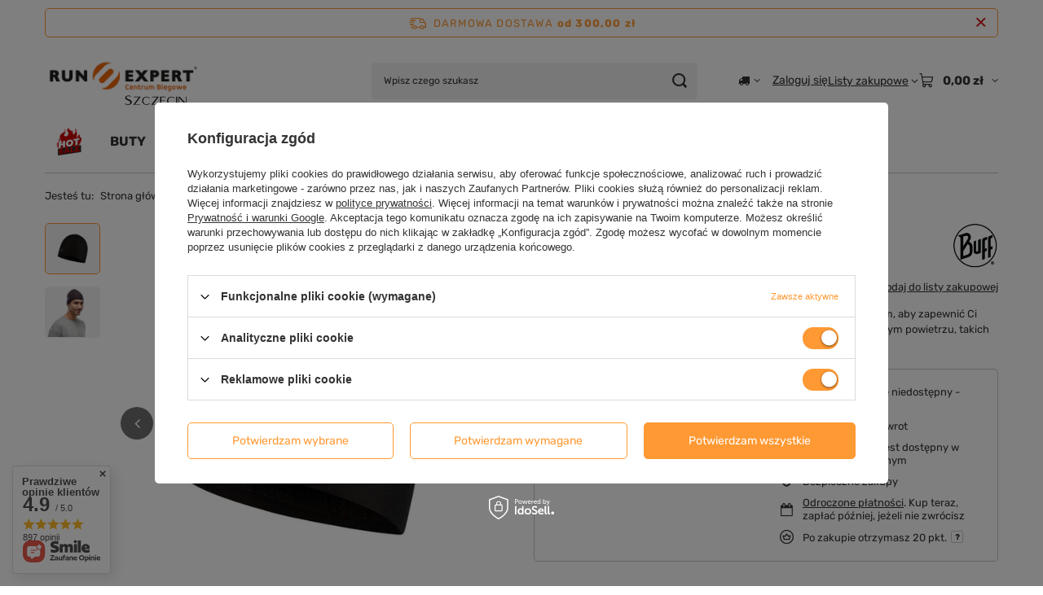

--- FILE ---
content_type: text/html; charset=utf-8
request_url: https://www.runexpert.pl/product-pol-12116-Czapka-BUFF-R-EcoStretch-EMBERS-BLACK.html
body_size: 33687
content:
<!DOCTYPE html>
<html lang="pl" class="--freeShipping --vat --gross " ><head><link rel="preload" as="image" fetchpriority="high" href="/hpeciai/1ecbdddb922e687e388304ca8dd12473/pol_pm_Czapka-BUFF-R-EcoStretch-EMBERS-BLACK-12116_2.webp"><meta name="viewport" content="initial-scale = 1.0, maximum-scale = 5.0, width=device-width, viewport-fit=cover"><meta http-equiv="Content-Type" content="text/html; charset=utf-8"><meta http-equiv="X-UA-Compatible" content="IE=edge"><title>Czapka BUFF® EcoStretch EMBERS BLACK 12116 | Centrum Biegowe Run Expert</title><meta name="keywords" content=""><meta name="description" content="Dwustronna, wygodna czapka. Ograniczyliśmy liczbę szwów do minimum, aby zapewnić Ci komfort. Zapewnia ochronę przed zimnem podczas aktywności na świeżym powietrzu, takich jak: biegi górskie, piesze wycieczki, trekking, bouldering i wspinaczka."><link rel="icon" href="/gfx/pol/favicon.ico"><meta name="theme-color" content="#ff9933"><meta name="msapplication-navbutton-color" content="#ff9933"><meta name="apple-mobile-web-app-status-bar-style" content="#ff9933"><link rel="stylesheet" type="text/css" href="/gfx/pol/projector_style.css.gzip?r=1765442477"><style>
							#photos_slider[data-skeleton] .photos__link:before {
								padding-top: calc(min((570/570 * 100%), 570px));
							}
							@media (min-width: 979px) {.photos__slider[data-skeleton] .photos__figure:not(.--nav):first-child .photos__link {
								max-height: 570px;
							}}
						</style><script>var app_shop={urls:{prefix:'data="/gfx/'.replace('data="', '')+'pol/',graphql:'/graphql/v1/'},vars:{meta:{viewportContent:'initial-scale = 1.0, maximum-scale = 5.0, width=device-width, viewport-fit=cover'},priceType:'gross',priceTypeVat:true,productDeliveryTimeAndAvailabilityWithBasket:false,geoipCountryCode:'US',fairShopLogo: { enabled: false, image: '/gfx/standards/safe_light.svg'},currency:{id:'PLN',symbol:'zł',country:'pl',format:'###,##0.00',beforeValue:false,space:true,decimalSeparator:',',groupingSeparator:' '},language:{id:'pol',symbol:'pl',name:'Polski'},omnibus:{enabled:true,rebateCodeActivate:false,hidePercentageDiscounts:false,},},txt:{priceTypeText:' brutto',},fn:{},fnrun:{},files:[],graphql:{}};const getCookieByName=(name)=>{const value=`; ${document.cookie}`;const parts = value.split(`; ${name}=`);if(parts.length === 2) return parts.pop().split(';').shift();return false;};if(getCookieByName('freeeshipping_clicked')){document.documentElement.classList.remove('--freeShipping');}if(getCookieByName('rabateCode_clicked')){document.documentElement.classList.remove('--rabateCode');}function hideClosedBars(){const closedBarsArray=JSON.parse(localStorage.getItem('closedBars'))||[];if(closedBarsArray.length){const styleElement=document.createElement('style');styleElement.textContent=`${closedBarsArray.map((el)=>`#${el}`).join(',')}{display:none !important;}`;document.head.appendChild(styleElement);}}hideClosedBars();</script><meta name="robots" content="index,follow"><meta name="rating" content="general"><meta name="Author" content="Run Expert na bazie IdoSell (www.idosell.com/shop).">
<!-- Begin LoginOptions html -->

<style>
#client_new_social .service_item[data-name="service_Apple"]:before, 
#cookie_login_social_more .service_item[data-name="service_Apple"]:before,
.oscop_contact .oscop_login__service[data-service="Apple"]:before {
    display: block;
    height: 2.6rem;
    content: url('/gfx/standards/apple.svg?r=1743165583');
}
.oscop_contact .oscop_login__service[data-service="Apple"]:before {
    height: auto;
    transform: scale(0.8);
}
#client_new_social .service_item[data-name="service_Apple"]:has(img.service_icon):before,
#cookie_login_social_more .service_item[data-name="service_Apple"]:has(img.service_icon):before,
.oscop_contact .oscop_login__service[data-service="Apple"]:has(img.service_icon):before {
    display: none;
}
</style>

<!-- End LoginOptions html -->

<!-- Open Graph -->
<meta property="og:type" content="website"><meta property="og:url" content="https://www.runexpert.pl/product-pol-12116-Czapka-BUFF-R-EcoStretch-EMBERS-BLACK.html
"><meta property="og:title" content="Czapka BUFF® EcoStretch EMBERS BLACK"><meta property="og:description" content="Dwustronna, wygodna czapka. Ograniczyliśmy liczbę szwów do minimum, aby zapewnić Ci komfort. Zapewnia ochronę przed zimnem podczas aktywności na świeżym powietrzu, takich jak: biegi górskie, piesze wycieczki, trekking, bouldering i wspinaczka."><meta property="og:site_name" content="Run Expert"><meta property="og:locale" content="pl_PL"><meta property="og:image" content="https://www.runexpert.pl/hpeciai/625d817ae90234a085e149dc9b504691/pol_pl_Czapka-BUFF-R-EcoStretch-EMBERS-BLACK-12116_2.webp"><meta property="og:image:width" content="570"><meta property="og:image:height" content="570"><script type="application/javascript" src="/ajax/js/webpush_subscription.js?v=1&r=4"></script><script type="application/javascript">WebPushHandler.publicKey = 'BIBZVOTaLmc6CJxsbGHRfNAzKZ0v4M4ra8/5VUp5/SXRcmSzJ0uvC2x0H20PmwlbLXRLPpb1qHgDZ2UqL572MaI=';WebPushHandler.version = '1';WebPushHandler.setPermissionValue();</script><script >
window.dataLayer = window.dataLayer || [];
window.gtag = function gtag() {
dataLayer.push(arguments);
}
gtag('consent', 'default', {
'ad_storage': 'denied',
'analytics_storage': 'denied',
'ad_personalization': 'denied',
'ad_user_data': 'denied',
'wait_for_update': 500
});

gtag('set', 'ads_data_redaction', true);
</script><script id="iaiscript_1" data-requirements="W10=" data-ga4_sel="ga4script">
window.iaiscript_1 = `<${'script'}  class='google_consent_mode_update'>
gtag('consent', 'update', {
'ad_storage': 'granted',
'analytics_storage': 'granted',
'ad_personalization': 'granted',
'ad_user_data': 'granted'
});
</${'script'}>`;
</script>
<!-- End Open Graph -->

<link rel="canonical" href="https://www.runexpert.pl/product-pol-12116-Czapka-BUFF-R-EcoStretch-EMBERS-BLACK.html" />

                <!-- Global site tag (gtag.js) -->
                <script  async src="https://www.googletagmanager.com/gtag/js?id=AW-700224586"></script>
                <script >
                    window.dataLayer = window.dataLayer || [];
                    window.gtag = function gtag(){dataLayer.push(arguments);}
                    gtag('js', new Date());
                    
                    gtag('config', 'AW-700224586', {"allow_enhanced_conversions":true});
gtag('config', 'G-8PSHNEJDV5');

                </script>
                
<!-- Begin additional html or js -->


<!--41|1|11-->
<script type="text/javascript">
  (function(i,s,o,g,r,a,m){i['GoogleAnalyticsObject']=r;i[r]=i[r]||function(){
  (i[r].q=i[r].q||[]).push(arguments)},i[r].l=1*new Date();a=s.createElement(o),
  m=s.getElementsByTagName(o)[0];a.async=1;a.src=g;m.parentNode.insertBefore(a,m)
  })(window,document,'script','https://www.google-analytics.com/analytics.js','ga');

  ga('create', 'UA-27953037-1', 'auto');
  ga('create', 'UA-100931180-1', 'auto', {'name': 'newTracker'});
  ga('require', 'displayfeatures');
  ga('send', 'pageview');
  ga('newTracker.send', 'pageview');
</script>
<!--45|1|30| modified: 2021-03-22 10:33:06-->
<meta name="google-site-verification" content="KFZZ-7ybBRStVCj3O6n8tVfg588Wrao3Aoqg-RICHV8" />
<meta name="google-site-verification" content="YaUMzsFzv6iBxvJfg78yEsDjN0l0sZKLWt4BOCDev04" />

<script type="application/ld+json">
{
	"@context": "http://schema.org",
	"@type": "LocalBusiness",
	"address": {
		"@type": "PostalAddress",
		"addressLocality": "Szczecin",
		"streetAddress": "Bohaterów Warszawy 40 / I piętro - 2M2",
		"postalCode": "70-342",
		"addressRegion": "zachodniopomorskie"
	},
	"name": "Centrum Biegowe Run Expert",
	"email": "sklep@runexpert.pl",
	"telephone": "507708656",
	"vatID": "8513072084",
	"image": "https://www.runexpert.pl/data/gfx/mask/pol/logo_1_big.png"
}
</script>
<!--46|1|30-->
<meta http-equiv="Content-Language" content="pl" />
<!--57|1|33-->
<meta name="google-site-verification" content="A7aZuIHJ9tn0eBfXjGjNC5Q6BQUmS2n1oRM9TkUjdsI" />
<!--59|1|30-->
<!-- Hotjar Tracking Code for https://www.runexpert.pl/ -->
<script>
    (function(h,o,t,j,a,r){
        h.hj=h.hj||function(){(h.hj.q=h.hj.q||[]).push(arguments)};
        h._hjSettings={hjid:1161938,hjsv:6};
        a=o.getElementsByTagName('head')[0];
        r=o.createElement('script');r.async=1;
        r.src=t+h._hjSettings.hjid+j+h._hjSettings.hjsv;
        a.appendChild(r);
    })(window,document,'https://static.hotjar.com/c/hotjar-','.js?sv=');
</script>
<!--63|1|30| modified: 2021-03-22 11:37:36-->
<script type="text/javascript">
var brand = 'Centrum Biegowe Run Expert';
var oldbrand = '- Run Expert';
const can = document.querySelector('link[rel="canonical"]');
const desc = document.querySelector('meta[name="description"]');

if (!document.title.match(brand) && document.title.match(oldbrand)) { document.title = document.title.replace(oldbrand,"") + " | " + brand; }
if (!document.title.match(brand)) { document.title = document.title + " | " + brand;  }

const uri = location.pathname;

if (uri.indexOf("/rma-open.php") > -1 || '/search.php?text=') || uri == '/rma-open.php' ||  uri == '/rma-open.php' ||  uri == '/returns-open.php' ||  uri == '/code' ||  uri == '/signin.php' ||  uri == '/newsletter.php' ) {
      var custom_robots = 'noindex, follow';
      $('meta[name=robots').remove();
      $('head').append( '<meta name="robots" content="'+ custom_robots +'" />' );
}

const keywrds = document.querySelector('meta[name="keywords"]');
keywrds.remove(); 



</script>

<!-- End additional html or js -->
                <script>
                if (window.ApplePaySession && window.ApplePaySession.canMakePayments()) {
                    var applePayAvailabilityExpires = new Date();
                    applePayAvailabilityExpires.setTime(applePayAvailabilityExpires.getTime() + 2592000000); //30 days
                    document.cookie = 'applePayAvailability=yes; expires=' + applePayAvailabilityExpires.toUTCString() + '; path=/;secure;'
                    var scriptAppleJs = document.createElement('script');
                    scriptAppleJs.src = "/ajax/js/apple.js?v=3";
                    if (document.readyState === "interactive" || document.readyState === "complete") {
                          document.body.append(scriptAppleJs);
                    } else {
                        document.addEventListener("DOMContentLoaded", () => {
                            document.body.append(scriptAppleJs);
                        });  
                    }
                } else {
                    document.cookie = 'applePayAvailability=no; path=/;secure;'
                }
                </script>
                                <script>
                var listenerFn = function(event) {
                    if (event.origin !== "https://payment.idosell.com")
                        return;
                    
                    var isString = (typeof event.data === 'string' || event.data instanceof String);
                    if (!isString) return;
                    try {
                        var eventData = JSON.parse(event.data);
                    } catch (e) {
                        return;
                    }
                    if (!eventData) { return; }                                            
                    if (eventData.isError) { return; }
                    if (eventData.action != 'isReadyToPay') {return; }
                    
                    if (eventData.result.result && eventData.result.paymentMethodPresent) {
                        var googlePayAvailabilityExpires = new Date();
                        googlePayAvailabilityExpires.setTime(googlePayAvailabilityExpires.getTime() + 2592000000); //30 days
                        document.cookie = 'googlePayAvailability=yes; expires=' + googlePayAvailabilityExpires.toUTCString() + '; path=/;secure;'
                    } else {
                        document.cookie = 'googlePayAvailability=no; path=/;secure;'
                    }                                            
                }     
                if (!window.isAdded)
                {                                        
                    if (window.oldListener != null) {
                         window.removeEventListener('message', window.oldListener);
                    }                        
                    window.addEventListener('message', listenerFn);
                    window.oldListener = listenerFn;                                      
                       
                    const iframe = document.createElement('iframe');
                    iframe.src = "https://payment.idosell.com/assets/html/checkGooglePayAvailability.html?origin=https%3A%2F%2Fwww.runexpert.pl";
                    iframe.style.display = 'none';                                            

                    if (document.readyState === "interactive" || document.readyState === "complete") {
                          if (!window.isAdded) {
                              window.isAdded = true;
                              document.body.append(iframe);
                          }
                    } else {
                        document.addEventListener("DOMContentLoaded", () => {
                            if (!window.isAdded) {
                              window.isAdded = true;
                              document.body.append(iframe);
                          }
                        });  
                    }  
                }
                </script>
                <script>let paypalDate = new Date();
                    paypalDate.setTime(paypalDate.getTime() + 86400000);
                    document.cookie = 'payPalAvailability_PLN=-1; expires=' + paypalDate.getTime() + '; path=/; secure';
                </script><script src="/data/gzipFile/expressCheckout.js.gz"></script><script type="text/javascript" src="/expressCheckout/smileCheckout.php?v=3"></script><style>express-checkout:not(:defined){-webkit-appearance:none;background:0 0;display:block !important;outline:0;width:100%;min-height:48px;position:relative}</style></head><body><div id="container" class="projector_page container max-width-1200"><header class=" commercial_banner"><script class="ajaxLoad">app_shop.vars.vat_registered="true";app_shop.vars.currency_format="###,##0.00";app_shop.vars.currency_before_value=false;app_shop.vars.currency_space=true;app_shop.vars.symbol="zł";app_shop.vars.id="PLN";app_shop.vars.baseurl="http://www.runexpert.pl/";app_shop.vars.sslurl="https://www.runexpert.pl/";app_shop.vars.curr_url="%2Fproduct-pol-12116-Czapka-BUFF-R-EcoStretch-EMBERS-BLACK.html";var currency_decimal_separator=',';var currency_grouping_separator=' ';app_shop.vars.blacklist_extension=["exe","com","swf","js","php"];app_shop.vars.blacklist_mime=["application/javascript","application/octet-stream","message/http","text/javascript","application/x-deb","application/x-javascript","application/x-shockwave-flash","application/x-msdownload"];app_shop.urls.contact="/contact-pol.html";</script><div id="viewType" style="display:none"></div><div id="menu_skip" class="menu_skip"><a href="#layout" class="btn --outline --medium menu_skip__link --layout">Przejdź do zawartości strony</a><a href="#menu_categories" class="btn --outline --medium menu_skip__link --menu">Przejdź do kategorii</a></div><div id="freeShipping" class="freeShipping"><span class="freeShipping__info">Darmowa dostawa</span><strong class="freeShipping__val">
				od 
				300,00 zł</strong><a href="" class="freeShipping__close" aria-label="Zamknij pasek informacyjny"></a></div><div id="logo" class="d-flex align-items-center"><a href="http://www.runexpert.pl/" target="_self" aria-label="Logo sklepu"><img src="/data/gfx/mask/pol/logo_1_big.svg" alt="Run Expert" width="200" height="100"></a></div><form action="https://www.runexpert.pl/search.php" method="get" id="menu_search" class="menu_search"><a href="#showSearchForm" class="menu_search__mobile" aria-label="Szukaj"></a><div class="menu_search__block"><div class="menu_search__item --input"><input class="menu_search__input" type="text" name="text" autocomplete="off" placeholder="Wpisz czego szukasz" aria-label="Wpisz czego szukasz"><button class="menu_search__submit" type="submit" aria-label="Szukaj"></button></div><div class="menu_search__item --results search_result"></div></div></form><div id="menu_top" class="menu_top"><div id="menu_settings" class="align-items-center justify-content-center justify-content-lg-end"><div class="open_trigger hover__wrapper --hover_touch" tabindex="0" aria-label="Kliknij, aby zmienić kraj dostawy"><span class="d-none d-md-inline-block flag_txt"><i class="icon-truck"></i></span><i class="icon-angle-down d-none d-md-inline-block"></i><form class="hover__element --right" action="https://www.runexpert.pl/settings.php" method="post"><ul><li><div class="form-group"><span for="menu_settings_country">Dostawa do</span><div class="select-after"><select class="form-control" name="country" id="menu_settings_country" aria-label="Dostawa do"><option value="1143020016">Austria</option><option value="1143020041">Czech Republic</option><option value="1143020042">Denmark</option><option value="1143020057">France</option><option value="1143020143">Germany</option><option value="1143020076">Netherlands</option><option selected value="1143020003">Polska</option><option value="1143020169">Rumunia</option><option value="1143020075">Spain</option><option value="1143020193">Sweden</option><option value="1143020220">Włochy</option></select></div></div></li><li class="buttons"><button class="btn --solid --large" type="submit">
									Zastosuj zmiany
								</button></li></ul></form></div></div><div class="account_links"><a class="account_links__item" href="https://www.runexpert.pl/login.php"><span class="account_links__text --logged-out">Zaloguj się</span></a></div><div class="shopping_list_top hover__wrapper" data-empty="true"><a href="https://www.runexpert.pl/pl/shoppinglist/" class="wishlist_link slt_link --empty" aria-label="Listy zakupowe"><span class="slt_link__text">Listy zakupowe</span></a><div class="slt_lists hover__element"><ul class="slt_lists__nav"><li class="slt_lists__nav_item" data-list_skeleton="true" data-list_id="true" data-shared="true"><a href="#" class="slt_lists__nav_link" data-list_href="true"><span class="slt_lists__nav_name" data-list_name="true"></span><span class="slt_lists__count" data-list_count="true">0</span></a></li><li class="slt_lists__nav_item --empty"><a class="slt_lists__nav_link --empty" href="https://www.runexpert.pl/pl/shoppinglist/"><span class="slt_lists__nav_name" data-list_name="true">Lista zakupowa</span><span class="slt_lists__count" data-list_count="true">0</span></a></li></ul></div></div><div id="menu_basket" class="top_basket hover__wrapper --skeleton --mobile_hide"><a class="top_basket__sub" title="Przejdź do koszyka" href="/basketedit.php" aria-label="Wartość koszyka: 0,00 zł"><span class="badge badge-info"></span><strong class="top_basket__price">0,00 zł</strong></a><div class="top_basket__express_checkout_container"><express-checkout type="basket"></express-checkout></div><script>
        app_shop.vars.cache_html = true;
      </script><div class="top_basket__details hover__element --skeleton"><div class="top_basket__skeleton --name"></div><div class="top_basket__skeleton --product"></div><div class="top_basket__skeleton --product"></div><div class="top_basket__skeleton --product --last"></div><div class="top_basket__skeleton --sep"></div><div class="top_basket__skeleton --summary"></div></div></div><template id="top_basket_product"><div class="top_basket__product"><a class="top_basket__img" title=""><picture><source type="image/webp" srcset=""></source><img src="" alt=""></picture></a><a class="top_basket__link" title=""></a><div class="top_basket__prices"><span class="top_basket__price"></span><span class="top_basket__unit"></span><span class="top_basket__vat"></span></div></div></template><template id="top_basket_summary"><div class="top_basket__summary_shipping_free"><span class="top_basket__summary_label --freeshipping_limit">Do darmowej dostawy brakuje <span class="top_basket__summary_value"></span></span><span class="progress_bar"><span class="progress_bar__value"></span></span></div><div class="top_basket__summary_item --worth"><span class="top_basket__summary_label">Wartość zamówienia:</span><b class="top_basket__summary_value"></b></div><div class="top_basket__summary_item --shipping"><span class="top_basket__summary_label">Koszt przesyłki:</span><b class="top_basket__summary_value"></b></div><div class="top_basket__buttons"><a class="btn --solid --large" data-ec-class="btn --outline --large" title="Przejdź do koszyka" href="/basketedit.php">
        Przejdź do koszyka
      </a><div id="top_basket__express_checkout_placeholder"></div></div></template><template id="top_basket_details"><div class="top_basket__details hover__element"><div class="top_basket__details_sub"><div class="headline"><span class="headline__name">Twój koszyk (<span class="top_basket__count"></span>)</span></div><div class="top_basket__products"></div><div class="top_basket__summary"></div></div></div></template></div><nav id="menu_categories" class="wide" aria-label="Kategorie główne"><button type="button" class="navbar-toggler" aria-label="Menu"><i class="icon-reorder"></i></button><div class="navbar-collapse" id="menu_navbar"><ul class="navbar-nav mx-md-n2"><li class="nav-item"><span class="nav-link-wrapper"><a  href="/pol_m_Strefa-Promocji-1294.html" target="_self" title="Strefa Promocji" class="nav-link --l1 nav-gfx nav-hover" ><picture class="nav-picture --main --lvl1"><img alt="Strefa Promocji" title="Strefa Promocji" src="/data/gfx/pol/navigation/1_1_i_1294.png" loading="lazy"></picture><picture class="nav-picture --hover --lvl1"><img alt="Strefa Promocji" title="Strefa Promocji" src="/data/gfx/pol/navigation/1_1_o_1294.png" loading="lazy"></picture><span class="gfx_lvl_1 d-none">Strefa Promocji</span></a><button class="nav-link-expand" type="button" aria-label="Strefa Promocji, Menu"></button></span><ul class="navbar-subnav"><li class="nav-header"><a href="#backLink" class="nav-header__backLink" aria-label="Wróć"><i class="icon-angle-left"></i></a><a  href="/pol_m_Strefa-Promocji-1294.html" target="_self" title="Strefa Promocji" class="nav-link --l1 nav-gfx nav-hover" ><picture class="nav-picture --main --lvl1"><img alt="Strefa Promocji" title="Strefa Promocji" src="/data/gfx/pol/navigation/1_1_i_1294.png" loading="lazy"></picture><picture class="nav-picture --hover --lvl1"><img alt="Strefa Promocji" title="Strefa Promocji" src="/data/gfx/pol/navigation/1_1_o_1294.png" loading="lazy"></picture><span class="gfx_lvl_1 d-none">Strefa Promocji</span></a></li><li class="nav-item empty"><a  href="/pol_m_Strefa-Promocji_Mega-Outlet-1483.html" target="_self" title="Mega Outlet" class="nav-link --l2" >Mega Outlet</a></li><li class="nav-item empty"><a  href="/pol_m_Strefa-Promocji_Buty-1480.html" target="_self" title="Buty" class="nav-link --l2" >Buty</a></li><li class="nav-item empty"><a  href="/pol_m_Strefa-Promocji_Odziez-1481.html" target="_self" title="Odzież" class="nav-link --l2" >Odzież</a></li><li class="nav-item empty"><a  href="/pol_m_Strefa-Promocji_Akcesoria-1482.html" target="_self" title="Akcesoria" class="nav-link --l2" >Akcesoria</a></li><li class="nav-item --all empty"><a class="nav-link --l2" href="/pol_m_Strefa-Promocji-1294.html">+ Pokaż wszystkie</a></li></ul></li><li class="nav-item"><span class="nav-link-wrapper"><a  href="/pol_m_BUTY-1150.html" target="_self" title="BUTY" class="nav-link --l1" >BUTY</a><button class="nav-link-expand" type="button" aria-label="BUTY, Menu"></button></span><ul class="navbar-subnav"><li class="nav-header"><a href="#backLink" class="nav-header__backLink" aria-label="Wróć"><i class="icon-angle-left"></i></a><a  href="/pol_m_BUTY-1150.html" target="_self" title="BUTY" class="nav-link --l1" >BUTY</a></li><li class="nav-item"><a  href="/pol_m_BUTY_Damskie-buty-do-biegania-1138.html" target="_self" title="Damskie buty do biegania" class="nav-link --l2" >Damskie buty do biegania</a><ul class="navbar-subsubnav"><li class="nav-header"><a href="#backLink" class="nav-header__backLink" aria-label="Wróć"><i class="icon-angle-left"></i></a><a  href="/pol_m_BUTY_Damskie-buty-do-biegania-1138.html" target="_self" title="Damskie buty do biegania" class="nav-link --l2" >Damskie buty do biegania</a></li><li class="nav-item"><a  href="/pol_m_BUTY_Damskie-buty-do-biegania_Na-nawierzchnie-utwardzone-1140.html" target="_self" title="Na nawierzchnie utwardzone" class="nav-link --l3" >Na nawierzchnie utwardzone</a></li><li class="nav-item"><a  href="/pol_m_BUTY_Damskie-buty-do-biegania_Do-lasu-i-w-gory-1143.html" target="_self" title="Do lasu i w góry" class="nav-link --l3" >Do lasu i w góry</a></li><li class="nav-item"><a  href="/pol_m_BUTY_Damskie-buty-do-biegania_Do-szybszego-biegania-1141.html" target="_self" title="Do szybszego biegania" class="nav-link --l3" >Do szybszego biegania</a></li><li class="nav-item"><a  href="/pol_m_BUTY_Damskie-buty-do-biegania_Z-karbonowa-wkladka-1583.html" target="_self" title="Z karbonową wkładką" class="nav-link --l3" >Z karbonową wkładką</a></li><li class="nav-item"><a  href="/pol_m_BUTY_Damskie-buty-do-biegania_Z-membrana-1551.html" target="_self" title="Z membraną" class="nav-link --l3" >Z membraną</a></li><li class="nav-item"><a  href="/pol_m_BUTY_Damskie-buty-do-biegania_Oferty-specjalne-1409.html" target="_self" title="Oferty specjalne" class="nav-link --l3" >Oferty specjalne</a></li></ul></li><li class="nav-item"><a  href="/pol_m_BUTY_Meskie-buty-do-biegania-1151.html" target="_self" title="Męskie buty do biegania" class="nav-link --l2" >Męskie buty do biegania</a><ul class="navbar-subsubnav"><li class="nav-header"><a href="#backLink" class="nav-header__backLink" aria-label="Wróć"><i class="icon-angle-left"></i></a><a  href="/pol_m_BUTY_Meskie-buty-do-biegania-1151.html" target="_self" title="Męskie buty do biegania" class="nav-link --l2" >Męskie buty do biegania</a></li><li class="nav-item"><a  href="/pol_m_BUTY_Meskie-buty-do-biegania_Na-nawierzchnie-utwardzone-1153.html" target="_self" title="Na nawierzchnie utwardzone" class="nav-link --l3" >Na nawierzchnie utwardzone</a></li><li class="nav-item"><a  href="/pol_m_BUTY_Meskie-buty-do-biegania_Do-lasu-i-w-gory-1156.html" target="_self" title="Do lasu i w góry" class="nav-link --l3" >Do lasu i w góry</a></li><li class="nav-item"><a  href="/pol_m_BUTY_Meskie-buty-do-biegania_Do-szybszego-biegania-1154.html" target="_self" title="Do szybszego biegania" class="nav-link --l3" >Do szybszego biegania</a></li><li class="nav-item"><a  href="/pol_m_BUTY_Meskie-buty-do-biegania_Z-karbonowa-wkladka-1582.html" target="_self" title="Z karbonową wkładką" class="nav-link --l3" >Z karbonową wkładką</a></li><li class="nav-item"><a  href="/pol_m_BUTY_Meskie-buty-do-biegania_Z-membrana-1552.html" target="_self" title="Z membraną" class="nav-link --l3" >Z membraną</a></li><li class="nav-item"><a  href="/pol_m_BUTY_Meskie-buty-do-biegania_Oferty-specjalne-1408.html" target="_self" title="Oferty specjalne" class="nav-link --l3" >Oferty specjalne</a></li></ul></li><li class="nav-item"><a  href="/pol_m_BUTY_Wodoodporne-1643.html" target="_self" title="Wodoodporne" class="nav-link --l2" >Wodoodporne</a><ul class="navbar-subsubnav"><li class="nav-header"><a href="#backLink" class="nav-header__backLink" aria-label="Wróć"><i class="icon-angle-left"></i></a><a  href="/pol_m_BUTY_Wodoodporne-1643.html" target="_self" title="Wodoodporne" class="nav-link --l2" >Wodoodporne</a></li><li class="nav-item"><a  href="/pol_m_BUTY_Wodoodporne_Buty-wodoodporne-meskie-1642.html" target="_self" title="Buty wodoodporne męskie" class="nav-link --l3" >Buty wodoodporne męskie</a></li><li class="nav-item"><a  href="/pol_m_BUTY_Wodoodporne_Buty-wodoodporne-damskie-1641.html" target="_self" title="Buty wodoodporne damskie" class="nav-link --l3" >Buty wodoodporne damskie</a></li></ul></li><li class="nav-item empty"><a  href="/pol_m_BUTY_Buty-na-twarde-nawierzchnie-1633.html" target="_self" title="Buty na twarde nawierzchnie" class="nav-link --l2" >Buty na twarde nawierzchnie</a></li><li class="nav-item empty"><a  href="/pol_m_BUTY_Buty-trailowe-1634.html" target="_self" title="Buty trailowe" class="nav-link --l2" >Buty trailowe</a></li><li class="nav-item empty"><a  href="/pol_m_BUTY_Buty-lekkoatletyczne-kolce-1152.html" target="_self" title="Buty lekkoatletyczne - kolce" class="nav-link --l2" >Buty lekkoatletyczne - kolce</a></li><li class="nav-item empty"><a  href="/pol_m_BUTY_Dla-mlodszych-biegaczy-1144.html" target="_self" title="Dla młodszych biegaczy" class="nav-link --l2" >Dla młodszych biegaczy</a></li><li class="nav-item"><a  href="/pol_m_BUTY_Obuwie-ortopedyczne-regeneracyjne-1621.html" target="_self" title="Obuwie ortopedyczne / regeneracyjne" class="nav-link --l2" >Obuwie ortopedyczne / regeneracyjne</a><ul class="navbar-subsubnav"><li class="nav-header"><a href="#backLink" class="nav-header__backLink" aria-label="Wróć"><i class="icon-angle-left"></i></a><a  href="/pol_m_BUTY_Obuwie-ortopedyczne-regeneracyjne-1621.html" target="_self" title="Obuwie ortopedyczne / regeneracyjne" class="nav-link --l2" >Obuwie ortopedyczne / regeneracyjne</a></li><li class="nav-item"><a  href="/pol_m_BUTY_Obuwie-ortopedyczne-regeneracyjne_Wkladki-do-butow-damskie-1618.html" target="_self" title="Wkładki do butów damskie" class="nav-link --l3" >Wkładki do butów damskie</a></li><li class="nav-item"><a  href="/pol_m_BUTY_Obuwie-ortopedyczne-regeneracyjne_Buty-ortopedyczne-1622.html" target="_self" title="Buty ortopedyczne" class="nav-link --l3" >Buty ortopedyczne</a></li><li class="nav-item"><a  href="/pol_m_BUTY_Obuwie-ortopedyczne-regeneracyjne_Wkladki-do-butow-meskie-1619.html" target="_self" title="Wkładki do butów męskie" class="nav-link --l3" >Wkładki do butów męskie</a></li></ul></li><li class="nav-item empty"><a  href="/pol_m_BUTY_Wkladki-do-butow-1620.html" target="_self" title="Wkładki do butów" class="nav-link --l2" >Wkładki do butów</a></li><li class="nav-item"><a  href="/pol_m_BUTY_Dodatki-do-butow-1145.html" target="_self" title="Dodatki do butów" class="nav-link --l2" >Dodatki do butów</a><ul class="navbar-subsubnav"><li class="nav-header"><a href="#backLink" class="nav-header__backLink" aria-label="Wróć"><i class="icon-angle-left"></i></a><a  href="/pol_m_BUTY_Dodatki-do-butow-1145.html" target="_self" title="Dodatki do butów" class="nav-link --l2" >Dodatki do butów</a></li><li class="nav-item"><a  href="/pol_m_BUTY_Dodatki-do-butow_Wkladki-do-butow-1149.html" target="_self" title="Wkładki do butów" class="nav-link --l3" >Wkładki do butów</a></li></ul></li><li class="nav-item empty"><a  href="/pol_m_BUTY_OFERTY-SPECJALNE-1411.html" target="_self" title="OFERTY SPECJALNE" class="nav-link --l2" >OFERTY SPECJALNE</a></li><li class="nav-item --all empty"><a class="nav-link --l2" href="/pol_m_BUTY-1150.html">+ Pokaż wszystkie</a></li></ul></li><li class="nav-item"><span class="nav-link-wrapper"><a  href="/pol_m_ODZIEZ-1163.html" target="_self" title="ODZIEŻ" class="nav-link --l1" >ODZIEŻ</a><button class="nav-link-expand" type="button" aria-label="ODZIEŻ, Menu"></button></span><ul class="navbar-subnav"><li class="nav-header"><a href="#backLink" class="nav-header__backLink" aria-label="Wróć"><i class="icon-angle-left"></i></a><a  href="/pol_m_ODZIEZ-1163.html" target="_self" title="ODZIEŻ" class="nav-link --l1" >ODZIEŻ</a></li><li class="nav-item"><a  href="/pol_m_ODZIEZ_Damska-1164.html" target="_self" title="Damska" class="nav-link --l2" >Damska</a><ul class="navbar-subsubnav more"><li class="nav-header"><a href="#backLink" class="nav-header__backLink" aria-label="Wróć"><i class="icon-angle-left"></i></a><a  href="/pol_m_ODZIEZ_Damska-1164.html" target="_self" title="Damska" class="nav-link --l2" >Damska</a></li><li class="nav-item"><a  href="/pol_m_ODZIEZ_Damska_Zestawy-TANIEJ-1587.html" target="_self" title="Zestawy TANIEJ" class="nav-link --l3" >Zestawy TANIEJ</a></li><li class="nav-item"><a  href="/pol_m_ODZIEZ_Damska_Kurtki-1173.html" target="_self" title="Kurtki" class="nav-link --l3" >Kurtki</a></li><li class="nav-item"><a  href="/pol_m_ODZIEZ_Damska_Bluzy-1169.html" target="_self" title="Bluzy" class="nav-link --l3" >Bluzy</a></li><li class="nav-item"><a  href="/pol_m_ODZIEZ_Damska_Koszulki-1170.html" target="_self" title="Koszulki" class="nav-link --l3" >Koszulki</a></li><li class="nav-item"><a  href="/pol_m_ODZIEZ_Damska_Spodnie-1171.html" target="_self" title="Spodnie" class="nav-link --l3" >Spodnie</a></li><li class="nav-item"><a  href="/pol_m_ODZIEZ_Damska_Spodenki-1172.html" target="_self" title="Spodenki" class="nav-link --l3" >Spodenki</a></li><li class="nav-item"><a  href="/pol_m_ODZIEZ_Damska_Bielizna-termoaktywna-1165.html" target="_self" title="Bielizna termoaktywna" class="nav-link --l3" >Bielizna termoaktywna</a></li><li class="nav-item"><a  href="/pol_m_ODZIEZ_Damska_Skarpety-sportowe-1584.html" target="_self" title="Skarpety sportowe" class="nav-link --l3" >Skarpety sportowe</a></li><li class="nav-item"><a  href="/pol_m_ODZIEZ_Damska_Nakrycia-glowy-czapki-i-opaski-1636.html" target="_self" title="Nakrycia głowy - czapki i opaski" class="nav-link --l3" >Nakrycia głowy - czapki i opaski</a></li><li class="nav-item"><a  href="/pol_m_ODZIEZ_Damska_Rekawiczki-sportowe-1605.html" target="_self" title="Rękawiczki sportowe" class="nav-link --l3" >Rękawiczki sportowe</a></li><li class="nav-item"><a  href="/pol_m_ODZIEZ_Damska_Kurtki-wodoodporne-1593.html" target="_self" title="Kurtki wodoodporne" class="nav-link --l3" >Kurtki wodoodporne</a></li><li class="nav-item"><a  href="/pol_m_ODZIEZ_Damska_Biustonosze-sportowe-1166.html" target="_self" title="Biustonosze sportowe" class="nav-link --l3" >Biustonosze sportowe</a></li><li class="nav-item"><a  href="/pol_m_ODZIEZ_Damska_Welna-Merino-1600.html" target="_self" title="Wełna Merino" class="nav-link --l3" >Wełna Merino</a></li><li class="nav-item --extend"><a href="" class="nav-link --l3" txt_alt="- Zwiń">+ Rozwiń</a></li></ul></li><li class="nav-item"><a  href="/pol_m_ODZIEZ_Meska-1174.html" target="_self" title="Męska" class="nav-link --l2" >Męska</a><ul class="navbar-subsubnav more"><li class="nav-header"><a href="#backLink" class="nav-header__backLink" aria-label="Wróć"><i class="icon-angle-left"></i></a><a  href="/pol_m_ODZIEZ_Meska-1174.html" target="_self" title="Męska" class="nav-link --l2" >Męska</a></li><li class="nav-item"><a  href="/pol_m_ODZIEZ_Meska_Kurtki-1176.html" target="_self" title="Kurtki" class="nav-link --l3" >Kurtki</a></li><li class="nav-item"><a  href="/pol_m_ODZIEZ_Meska_Bluzy-1177.html" target="_self" title="Bluzy" class="nav-link --l3" >Bluzy</a></li><li class="nav-item"><a  href="/pol_m_ODZIEZ_Meska_Koszulki-1178.html" target="_self" title="Koszulki" class="nav-link --l3" >Koszulki</a></li><li class="nav-item"><a  href="/pol_m_ODZIEZ_Meska_Spodnie-1179.html" target="_self" title="Spodnie" class="nav-link --l3" >Spodnie</a></li><li class="nav-item"><a  href="/pol_m_ODZIEZ_Meska_Spodenki-1180.html" target="_self" title="Spodenki" class="nav-link --l3" >Spodenki</a></li><li class="nav-item"><a  href="/pol_m_ODZIEZ_Meska_Bielizna-termoaktywna-1181.html" target="_self" title="Bielizna termoaktywna" class="nav-link --l3" >Bielizna termoaktywna</a></li><li class="nav-item"><a  href="/pol_m_ODZIEZ_Meska_Skarpety-sportowe-1585.html" target="_self" title="Skarpety sportowe" class="nav-link --l3" >Skarpety sportowe</a></li><li class="nav-item"><a  href="/pol_m_ODZIEZ_Meska_Nakrycia-glowy-czapki-i-opaski-1637.html" target="_self" title="Nakrycia głowy - czapki i opaski" class="nav-link --l3" >Nakrycia głowy - czapki i opaski</a></li><li class="nav-item"><a  href="/pol_m_ODZIEZ_Meska_Rekawiczki-sportowe-1604.html" target="_self" title="Rękawiczki sportowe" class="nav-link --l3" >Rękawiczki sportowe</a></li><li class="nav-item"><a  href="/pol_m_ODZIEZ_Meska_Kurtki-wodoodporne-1594.html" target="_self" title="Kurtki wodoodporne" class="nav-link --l3" >Kurtki wodoodporne</a></li><li class="nav-item"><a  href="/pol_m_ODZIEZ_Meska_Welna-Merino-1601.html" target="_self" title="Wełna Merino" class="nav-link --l3" >Wełna Merino</a></li><li class="nav-item --extend"><a href="" class="nav-link --l3" txt_alt="- Zwiń">+ Rozwiń</a></li></ul></li><li class="nav-item"><a  href="/pol_m_ODZIEZ_SKITOURING-1517.html" target="_self" title="SKITOURING " class="nav-link --l2 nav-gfx nav-hover" ><picture class="nav-picture --main --lvl2"><img alt="SKITOURING " title="SKITOURING " src="/data/gfx/pol/navigation/1_1_i_1517.png" loading="lazy"></picture><picture class="nav-picture --hover --lvl2"><img alt="SKITOURING " title="SKITOURING " src="/data/gfx/pol/navigation/1_1_o_1517.png" loading="lazy"></picture><span class="gfx_lvl_2 d-none">SKITOURING </span></a><ul class="navbar-subsubnav"><li class="nav-header"><a href="#backLink" class="nav-header__backLink" aria-label="Wróć"><i class="icon-angle-left"></i></a><a  href="/pol_m_ODZIEZ_SKITOURING-1517.html" target="_self" title="SKITOURING " class="nav-link --l2 nav-gfx nav-hover" ><picture class="nav-picture --main --lvl2"><img alt="SKITOURING " title="SKITOURING " src="/data/gfx/pol/navigation/1_1_i_1517.png" loading="lazy"></picture><picture class="nav-picture --hover --lvl2"><img alt="SKITOURING " title="SKITOURING " src="/data/gfx/pol/navigation/1_1_o_1517.png" loading="lazy"></picture><span class="gfx_lvl_2 d-none">SKITOURING </span></a></li><li class="nav-item"><a  href="/pol_m_ODZIEZ_SKITOURING-_Damska-1518.html" target="_self" title="Damska" class="nav-link --l3" >Damska</a></li><li class="nav-item"><a  href="/pol_m_ODZIEZ_SKITOURING-_Meska-1519.html" target="_self" title="Męska" class="nav-link --l3" >Męska</a></li></ul></li><li class="nav-item"><a  href="/pol_m_ODZIEZ_ODZIEZ-ROWER-1260.html" target="_self" title="ODZIEŻ ROWER" class="nav-link --l2" >ODZIEŻ ROWER</a><ul class="navbar-subsubnav"><li class="nav-header"><a href="#backLink" class="nav-header__backLink" aria-label="Wróć"><i class="icon-angle-left"></i></a><a  href="/pol_m_ODZIEZ_ODZIEZ-ROWER-1260.html" target="_self" title="ODZIEŻ ROWER" class="nav-link --l2" >ODZIEŻ ROWER</a></li><li class="nav-item"><a  href="/pol_m_ODZIEZ_ODZIEZ-ROWER_Damska-1261.html" target="_self" title="Damska" class="nav-link --l3" >Damska</a></li><li class="nav-item"><a  href="/pol_m_ODZIEZ_ODZIEZ-ROWER_Meska-1262.html" target="_self" title="Męska" class="nav-link --l3" >Męska</a></li></ul></li><li class="nav-item"><a  href="/pol_m_ODZIEZ_PORY-ROKU-1498.html" target="_self" title="PORY ROKU" class="nav-link --l2" >PORY ROKU</a><ul class="navbar-subsubnav"><li class="nav-header"><a href="#backLink" class="nav-header__backLink" aria-label="Wróć"><i class="icon-angle-left"></i></a><a  href="/pol_m_ODZIEZ_PORY-ROKU-1498.html" target="_self" title="PORY ROKU" class="nav-link --l2" >PORY ROKU</a></li><li class="nav-item"><a  href="/pol_m_ODZIEZ_PORY-ROKU_Wiosna-Lato-1501.html" target="_blank" title="Wiosna / Lato" class="nav-link --l3" >Wiosna / Lato</a></li><li class="nav-item"><a  href="/pol_m_ODZIEZ_PORY-ROKU_Jesien-Zima-1502.html" target="_blank" title="Jesień / Zima" class="nav-link --l3" >Jesień / Zima</a></li></ul></li><li class="nav-item empty"><a  href="/pol_m_ODZIEZ_Bony-Podarunkowe-1446.html" target="_self" title="Bony Podarunkowe" class="nav-link --l2" >Bony Podarunkowe</a></li><li class="nav-item empty"><a  href="/pol_m_ODZIEZ_Oferty-specjalne-1496.html" target="_self" title="Oferty specjalne" class="nav-link --l2" >Oferty specjalne</a></li><li class="nav-item --all empty"><a class="nav-link --l2" href="/pol_m_ODZIEZ-1163.html">+ Pokaż wszystkie</a></li></ul></li><li class="nav-item nav-open"><span class="nav-link-wrapper"><a  href="/pol_m_AKCESORIA-1216.html" target="_self" title="AKCESORIA" class="nav-link --l1 active" >AKCESORIA</a><button class="nav-link-expand" type="button" aria-label="AKCESORIA, Menu"></button></span><ul class="navbar-subnav"><li class="nav-header"><a href="#backLink" class="nav-header__backLink" aria-label="Wróć"><i class="icon-angle-left"></i></a><a  href="/pol_m_AKCESORIA-1216.html" target="_self" title="AKCESORIA" class="nav-link --l1 active" >AKCESORIA</a></li><li class="nav-item empty"><a  href="/pol_m_AKCESORIA_Skarpety-1227.html" target="_self" title="Skarpety" class="nav-link --l2" >Skarpety</a></li><li class="nav-item nav-open empty"><a  href="/pol_m_AKCESORIA_Nakrycia-glowy-1225.html" target="_self" title="Nakrycia głowy" class="nav-link --l2 active" >Nakrycia głowy</a></li><li class="nav-item empty"><a  href="/pol_m_AKCESORIA_Chusty-wielofunkcyjne-1487.html" target="_self" title="Chusty wielofunkcyjne" class="nav-link --l2" >Chusty wielofunkcyjne</a></li><li class="nav-item empty"><a  href="/pol_m_AKCESORIA_Rekawiczki-1226.html" target="_self" title="Rękawiczki" class="nav-link --l2" >Rękawiczki</a></li><li class="nav-item empty"><a  href="/pol_m_AKCESORIA_Okulary-sportowe-1228.html" target="_self" title="Okulary sportowe" class="nav-link --l2" >Okulary sportowe</a></li><li class="nav-item empty"><a  href="/pol_m_AKCESORIA_Produkty-kompresyjne-1399.html" target="_self" title="Produkty kompresyjne" class="nav-link --l2" >Produkty kompresyjne</a></li><li class="nav-item empty"><a  href="/pol_m_AKCESORIA_Pasy-biodrowe-1230.html" target="_self" title="Pasy biodrowe" class="nav-link --l2" >Pasy biodrowe</a></li><li class="nav-item empty"><a  href="/pol_m_AKCESORIA_Plecaki-i-torby-sportowe-1400.html" target="_self" title="Plecaki i torby sportowe" class="nav-link --l2" >Plecaki i torby sportowe</a></li><li class="nav-item empty"><a  href="/pol_m_AKCESORIA_Kije-do-biegania-1457.html" target="_self" title="Kije do biegania" class="nav-link --l2" >Kije do biegania</a></li><li class="nav-item empty"><a  href="/pol_m_AKCESORIA_Kije-Nordic-Walking-1455.html" target="_self" title="Kije Nordic Walking" class="nav-link --l2" >Kije Nordic Walking</a></li><li class="nav-item empty"><a  href="/pol_m_AKCESORIA_Zegarki-sportowe-1229.html" target="_self" title="Zegarki sportowe" class="nav-link --l2" >Zegarki sportowe</a></li><li class="nav-item empty"><a  href="/pol_m_AKCESORIA_Bidony-i-termosy-1419.html" target="_self" title="Bidony i termosy" class="nav-link --l2" >Bidony i termosy</a></li><li class="nav-item empty"><a  href="/pol_m_AKCESORIA_Na-urazy-i-kontuzje-1428.html" target="_self" title="Na urazy i kontuzje" class="nav-link --l2" >Na urazy i kontuzje</a></li><li class="nav-item empty"><a  href="/pol_m_AKCESORIA_Bony-Prezentowe-1231.html" target="_self" title="Bony Prezentowe" class="nav-link --l2" >Bony Prezentowe</a></li><li class="nav-item empty"><a  href="/pol_m_AKCESORIA_Kosmetyki-1421.html" target="_self" title="Kosmetyki" class="nav-link --l2" >Kosmetyki</a></li><li class="nav-item empty"><a  href="/pol_m_AKCESORIA_Inne-1232.html" target="_self" title="Inne" class="nav-link --l2" >Inne</a></li><li class="nav-item --all empty"><a class="nav-link --l2" href="/pol_m_AKCESORIA-1216.html">+ Pokaż wszystkie</a></li></ul></li><li class="nav-item"><span class="nav-link-wrapper"><a  href="/pol_m_ODZYWKI-1220.html" target="_self" title="ODŻYWKI" class="nav-link --l1" >ODŻYWKI</a><button class="nav-link-expand" type="button" aria-label="ODŻYWKI, Menu"></button></span><ul class="navbar-subnav"><li class="nav-header"><a href="#backLink" class="nav-header__backLink" aria-label="Wróć"><i class="icon-angle-left"></i></a><a  href="/pol_m_ODZYWKI-1220.html" target="_self" title="ODŻYWKI" class="nav-link --l1" >ODŻYWKI</a></li><li class="nav-item empty"><a  href="/pol_m_ODZYWKI_Zele-energetyczne-1223.html" target="_self" title="Żele energetyczne" class="nav-link --l2" >Żele energetyczne</a></li><li class="nav-item empty"><a  href="/pol_m_ODZYWKI_Napoje-1222.html" target="_self" title="Napoje" class="nav-link --l2" >Napoje</a></li><li class="nav-item empty"><a  href="/pol_m_ODZYWKI_Suplementy-1224.html" target="_self" title="Suplementy" class="nav-link --l2" >Suplementy</a></li></ul></li><li class="nav-item"><span class="nav-link-wrapper"><a  href="/pol_m_VOUCHERY-1445.html" target="_self" title="VOUCHERY" class="nav-link --l1" >VOUCHERY</a></span></li><li class="nav-item"><span class="nav-link-wrapper"><a  href="/pol_m_INNE-SPORTY-1575.html" target="_self" title="INNE SPORTY" class="nav-link --l1" >INNE SPORTY</a><button class="nav-link-expand" type="button" aria-label="INNE SPORTY, Menu"></button></span><ul class="navbar-subnav"><li class="nav-header"><a href="#backLink" class="nav-header__backLink" aria-label="Wróć"><i class="icon-angle-left"></i></a><a  href="/pol_m_INNE-SPORTY-1575.html" target="_self" title="INNE SPORTY" class="nav-link --l1" >INNE SPORTY</a></li><li class="nav-item"><a  href="/pol_m_INNE-SPORTY_ROWER-1555.html" target="_self" title="ROWER" class="nav-link --l2" >ROWER</a><ul class="navbar-subsubnav"><li class="nav-header"><a href="#backLink" class="nav-header__backLink" aria-label="Wróć"><i class="icon-angle-left"></i></a><a  href="/pol_m_INNE-SPORTY_ROWER-1555.html" target="_self" title="ROWER" class="nav-link --l2" >ROWER</a></li><li class="nav-item"><a  href="/pol_m_INNE-SPORTY_ROWER_Odziez-damska-1556.html" target="_self" title="Odzież damska" class="nav-link --l3" >Odzież damska</a></li><li class="nav-item"><a  href="/pol_m_INNE-SPORTY_ROWER_Odziez-meska-1562.html" target="_self" title="Odzież męska" class="nav-link --l3" >Odzież męska</a></li><li class="nav-item"><a  href="/pol_m_INNE-SPORTY_ROWER_Okulary-1568.html" target="_self" title="Okulary" class="nav-link --l3" >Okulary</a></li></ul></li><li class="nav-item"><a  href="/pol_m_INNE-SPORTY_TURYSTYKA-1569.html" target="_self" title="TURYSTYKA" class="nav-link --l2" >TURYSTYKA</a><ul class="navbar-subsubnav"><li class="nav-header"><a href="#backLink" class="nav-header__backLink" aria-label="Wróć"><i class="icon-angle-left"></i></a><a  href="/pol_m_INNE-SPORTY_TURYSTYKA-1569.html" target="_self" title="TURYSTYKA" class="nav-link --l2" >TURYSTYKA</a></li><li class="nav-item"><a  href="/pol_m_INNE-SPORTY_TURYSTYKA_DAMSKA-1570.html" target="_self" title="DAMSKA" class="nav-link --l3" >DAMSKA</a></li><li class="nav-item"><a  href="/pol_m_INNE-SPORTY_TURYSTYKA_MESKA-1571.html" target="_self" title="MĘSKA" class="nav-link --l3" >MĘSKA</a></li></ul></li><li class="nav-item"><a  href="/pol_m_INNE-SPORTY_SKITOURING-1512.html" target="_self" title="SKITOURING" class="nav-link --l2" >SKITOURING</a><ul class="navbar-subsubnav"><li class="nav-header"><a href="#backLink" class="nav-header__backLink" aria-label="Wróć"><i class="icon-angle-left"></i></a><a  href="/pol_m_INNE-SPORTY_SKITOURING-1512.html" target="_self" title="SKITOURING" class="nav-link --l2" >SKITOURING</a></li><li class="nav-item"><a  href="/pol_m_INNE-SPORTY_SKITOURING_Damska-1513.html" target="_self" title="Damska" class="nav-link --l3" >Damska</a></li><li class="nav-item"><a  href="/pol_m_INNE-SPORTY_SKITOURING_Meska-1514.html" target="_self" title="Męska" class="nav-link --l3" >Męska</a></li><li class="nav-item"><a  href="/pol_m_INNE-SPORTY_SKITOURING_Unisex-1515.html" target="_self" title="Unisex" class="nav-link --l3" >Unisex</a></li></ul></li><li class="nav-item"><a  href="/pol_m_INNE-SPORTY_NORDIC-WALKING-1218.html" target="_self" title="NORDIC WALKING" class="nav-link --l2" >NORDIC WALKING</a><ul class="navbar-subsubnav"><li class="nav-header"><a href="#backLink" class="nav-header__backLink" aria-label="Wróć"><i class="icon-angle-left"></i></a><a  href="/pol_m_INNE-SPORTY_NORDIC-WALKING-1218.html" target="_self" title="NORDIC WALKING" class="nav-link --l2" >NORDIC WALKING</a></li><li class="nav-item"><a  href="/pol_m_INNE-SPORTY_NORDIC-WALKING_Kije-Nordic-Walking-1578.html" target="_self" title="Kije Nordic Walking" class="nav-link --l3" >Kije Nordic Walking</a></li><li class="nav-item"><a  href="/pol_m_INNE-SPORTY_NORDIC-WALKING_Akcesoria-1456.html" target="_self" title="Akcesoria" class="nav-link --l3" >Akcesoria</a></li></ul></li></ul></li><li class="nav-item"><span class="nav-link-wrapper"><a  href="/pol_m_GADZETY-BIEGACZA-1272.html" target="_self" title="GADŻETY BIEGACZA" class="nav-link --l1" >GADŻETY BIEGACZA</a><button class="nav-link-expand" type="button" aria-label="GADŻETY BIEGACZA, Menu"></button></span><ul class="navbar-subnav"><li class="nav-header"><a href="#backLink" class="nav-header__backLink" aria-label="Wróć"><i class="icon-angle-left"></i></a><a  href="/pol_m_GADZETY-BIEGACZA-1272.html" target="_self" title="GADŻETY BIEGACZA" class="nav-link --l1" >GADŻETY BIEGACZA</a></li><li class="nav-item"><a  href="/pol_m_GADZETY-BIEGACZA_Koszulki-z-nadrukiem-1273.html" target="_self" title="Koszulki z nadrukiem" class="nav-link --l2" >Koszulki z nadrukiem</a><ul class="navbar-subsubnav"><li class="nav-header"><a href="#backLink" class="nav-header__backLink" aria-label="Wróć"><i class="icon-angle-left"></i></a><a  href="/pol_m_GADZETY-BIEGACZA_Koszulki-z-nadrukiem-1273.html" target="_self" title="Koszulki z nadrukiem" class="nav-link --l2" >Koszulki z nadrukiem</a></li><li class="nav-item"><a  href="/pol_m_GADZETY-BIEGACZA_Koszulki-z-nadrukiem_Damskie-1275.html" target="_self" title="Damskie" class="nav-link --l3" >Damskie</a></li><li class="nav-item"><a  href="/pol_m_GADZETY-BIEGACZA_Koszulki-z-nadrukiem_Meskie-1276.html" target="_self" title="Męskie" class="nav-link --l3" >Męskie</a></li></ul></li><li class="nav-item empty"><a  href="/pol_m_GADZETY-BIEGACZA_Kubki-1274.html" target="_self" title="Kubki" class="nav-link --l2" >Kubki</a></li></ul></li><li class="nav-item"><span class="nav-link-wrapper"><a  href="https://www.runexpert.pl/producers.php" target="_self" title="NASZE MARKI" class="nav-link --l1" >NASZE MARKI</a><button class="nav-link-expand" type="button" aria-label="NASZE MARKI, Menu"></button></span><ul class="navbar-subnav"><li class="nav-header"><a href="#backLink" class="nav-header__backLink" aria-label="Wróć"><i class="icon-angle-left"></i></a><a  href="https://www.runexpert.pl/producers.php" target="_self" title="NASZE MARKI" class="nav-link --l1" >NASZE MARKI</a></li><li class="nav-item empty"><a  href="https://www.runexpert.pl/firm-pol-1751637585-ALTRA.html" target="_self" title="Altra" class="nav-link --l2" >Altra</a></li><li class="nav-item empty"><a  href="http://www.runexpert.pl/firm-pol-1254827789-ASICS.html" target="_self" title="Asics" class="nav-link --l2" >Asics</a></li><li class="nav-item empty"><a  href="https://www.runexpert.pl/firm-pol-1762490262-BRIDGEDALE.html" target="_blank" title="Bridgedale" class="nav-link --l2" >Bridgedale</a></li><li class="nav-item empty"><a  href="http://www.runexpert.pl/firm-pol-1233185610-BROOKS.html" target="_self" title="Brooks" class="nav-link --l2" >Brooks</a></li><li class="nav-item empty"><a  href="http://www.runexpert.pl/firm-pol-1288180256-BRUBECK.html" target="_self" title="Brubeck" class="nav-link --l2" >Brubeck</a></li><li class="nav-item empty"><a  href="https://www.runexpert.pl/firm-pol-1489077288-CAMELBAK.html" target="_self" title="Camelbak" class="nav-link --l2" >Camelbak</a></li><li class="nav-item empty"><a  href="http://www.runexpert.pl/firm-pol-1335532900-COMPRESSPORT.html" target="_self" title="Compressport" class="nav-link --l2" >Compressport</a></li><li class="nav-item empty"><a  href="https://www.runexpert.pl/firm-pol-1536067369-DYNAFIT.html" target="_self" title="Dynafit" class="nav-link --l2" >Dynafit</a></li><li class="nav-item empty"><a  href="https://www.runexpert.pl/firm-pol-1620710004-GOG.html" target="_self" title="GOG" class="nav-link --l2" >GOG</a></li><li class="nav-item empty"><a  href="https://www.runexpert.pl/firm-pol-1478180545-HOKA.html" target="_blank" title="Hoka" class="nav-link --l2" >Hoka</a></li><li class="nav-item empty"><a  href="http://www.runexpert.pl/firm-pol-1301686717-MIZUNO.html" target="_self" title="Mizuno" class="nav-link --l2" >Mizuno</a></li><li class="nav-item empty"><a  href="http://www.runexpert.pl/firm-pol-1226565389-NEW-BALANCE.html" target="_self" title="New Balance" class="nav-link --l2" >New Balance</a></li><li class="nav-item empty"><a  href="https://www.runexpert.pl/firm-pol-1299678306-NUTREND.html" target="_self" title="Nutrend" class="nav-link --l2" >Nutrend</a></li><li class="nav-item empty"><a  href="https://www.runexpert.pl/firm-pol-1743092007-ODLO.html" target="_self" title="Odlo" class="nav-link --l2" >Odlo</a></li><li class="nav-item empty"><a  href="https://www.runexpert.pl/firm-pol-1760518227-ORTHO-MOVEMENT.html" target="_self" title="Ortho Movement" class="nav-link --l2" >Ortho Movement</a></li><li class="nav-item empty"><a  href="http://www.runexpert.pl/firm-pol-1323719404-POLAR.html" target="_self" title="Polar" class="nav-link --l2" >Polar</a></li><li class="nav-item empty"><a  href="https://www.runexpert.pl/firm-pol-1424962776-ROYAL-BAY.html" target="_self" title="Royal Bay" class="nav-link --l2" >Royal Bay</a></li><li class="nav-item empty"><a  href="http://www.runexpert.pl/firm-pol-1240294081-SAUCONY.html" target="_self" title="Saucony" class="nav-link --l2" >Saucony</a></li><li class="nav-item empty"><a  href="https://www.runexpert.pl/firm-pol-1366720090-SHOCK-ABSORBER.html" target="_self" title="Shock Absorber" class="nav-link --l2" >Shock Absorber</a></li><li class="nav-item empty"><a  href="https://www.runexpert.pl/firm-pol-1711118745-SUUNTO.html" target="_blank" title="Suunto" class="nav-link --l2" >Suunto</a></li><li class="nav-item empty"><a  href="https://www.runexpert.pl/firm-pol-1743589854-UVEX.html" target="_self" title="Uvex" class="nav-link --l2" >Uvex</a></li><li class="nav-item empty"><a  href="https://www.runexpert.pl/firm-pol-1658218084-UYN.html" target="_blank" title="UYN" class="nav-link --l2" >UYN</a></li><li class="nav-item empty"><a  href="https://www.runexpert.pl/firm-pol-1247157991-VITARGO.html" target="_self" title="Vitargo" class="nav-link --l2" >Vitargo</a></li></ul></li><li class="nav-item"><span class="nav-link-wrapper"><a  href="/pol_m_EVENTY-1437.html" target="_self" title="EVENTY" class="nav-link --l1" >EVENTY</a><button class="nav-link-expand" type="button" aria-label="EVENTY, Menu"></button></span><ul class="navbar-subnav"><li class="nav-header"><a href="#backLink" class="nav-header__backLink" aria-label="Wróć"><i class="icon-angle-left"></i></a><a  href="/pol_m_EVENTY-1437.html" target="_self" title="EVENTY" class="nav-link --l1" >EVENTY</a></li><li class="nav-item empty"><a  href="https://www.runexpert.pl/Zimowe-wycieczki-biegowe-Dynafit-Trail2Gether-z-Run-Expert-cterms-pol-247.html" target="_blank" title="Wycieczki Trail2Gether z Dynafit 2025/2026" class="nav-link --l2 nav-gfx nav-hover" ><picture class="nav-picture --main --lvl2"><img alt="Wycieczki Trail2Gether z Dynafit 2025/2026" title="Wycieczki Trail2Gether z Dynafit 2025/2026" src="/data/gfx/pol/navigation/1_1_i_1599.png" loading="lazy"></picture><picture class="nav-picture --hover --lvl2"><img alt="Wycieczki Trail2Gether z Dynafit 2025/2026" title="Wycieczki Trail2Gether z Dynafit 2025/2026" src="/data/gfx/pol/navigation/1_1_o_1599.png" loading="lazy"></picture><span class="gfx_lvl_2 d-none">Wycieczki Trail2Gether z Dynafit 2025/2026</span></a></li><li class="nav-item empty"><a  href="http://szybkadycha.pl/" target="_blank" title="Pyrzycka Szybka Dycha" class="nav-link --l2 nav-gfx nav-hover" ><picture class="nav-picture --main --lvl2"><img alt="Pyrzycka Szybka Dycha" title="Pyrzycka Szybka Dycha" src="/data/gfx/pol/navigation/1_1_i_1438.png" loading="lazy"></picture><picture class="nav-picture --hover --lvl2"><img alt="Pyrzycka Szybka Dycha" title="Pyrzycka Szybka Dycha" src="/data/gfx/pol/navigation/1_1_o_1438.png" loading="lazy"></picture><span class="gfx_lvl_2 d-none">Pyrzycka Szybka Dycha</span></a></li><li class="nav-item empty"><a  href="https://businessrace.pl/" target="_blank" title="SAWNSON Business Race" class="nav-link --l2 nav-gfx nav-hover" ><picture class="nav-picture --main --lvl2"><img alt="SAWNSON Business Race" title="SAWNSON Business Race" src="/data/gfx/pol/navigation/1_1_i_1439.png" loading="lazy"></picture><picture class="nav-picture --hover --lvl2"><img alt="SAWNSON Business Race" title="SAWNSON Business Race" src="/data/gfx/pol/navigation/1_1_o_1439.png" loading="lazy"></picture><span class="gfx_lvl_2 d-none">SAWNSON Business Race</span></a></li><li class="nav-item empty"><a  href="http://halfmarathon.szczecin.pl/" target="_blank" title="Półmaraton Szczecin" class="nav-link --l2 nav-gfx nav-hover" ><picture class="nav-picture --main --lvl2"><img alt="Półmaraton Szczecin" title="Półmaraton Szczecin" src="/data/gfx/pol/navigation/1_1_i_1440.png" loading="lazy"></picture><picture class="nav-picture --hover --lvl2"><img alt="Półmaraton Szczecin" title="Półmaraton Szczecin" src="/data/gfx/pol/navigation/1_1_o_1440.png" loading="lazy"></picture><span class="gfx_lvl_2 d-none">Półmaraton Szczecin</span></a></li><li class="nav-item empty"><a  href="http://halfmarathon.szczecin.pl/" target="_blank" title="Bieg Pirata w ramach Półmaraton Szczecin" class="nav-link --l2 nav-gfx nav-hover" ><picture class="nav-picture --main --lvl2"><img alt="Bieg Pirata w ramach Półmaraton Szczecin" title="Bieg Pirata w ramach Półmaraton Szczecin" src="/data/gfx/pol/navigation/1_1_i_1442.png" loading="lazy"></picture><picture class="nav-picture --hover --lvl2"><img alt="Bieg Pirata w ramach Półmaraton Szczecin" title="Bieg Pirata w ramach Półmaraton Szczecin" src="/data/gfx/pol/navigation/1_1_o_1442.png" loading="lazy"></picture><span class="gfx_lvl_2 d-none">Bieg Pirata w ramach Półmaraton Szczecin</span></a></li><li class="nav-item empty"><a  href="https://biegnak2.pl/" target="_blank" title="Bieg na K2" class="nav-link --l2 nav-gfx nav-hover" ><picture class="nav-picture --main --lvl2"><img alt="Bieg na K2" title="Bieg na K2" src="/data/gfx/pol/navigation/1_1_i_1441.png" loading="lazy"></picture><picture class="nav-picture --hover --lvl2"><img alt="Bieg na K2" title="Bieg na K2" src="/data/gfx/pol/navigation/1_1_o_1441.png" loading="lazy"></picture><span class="gfx_lvl_2 d-none">Bieg na K2</span></a></li><li class="nav-item empty"><a  href="http://www.biegnak2.pl/" target="_blank" title="Bieg Yeti w ramach K2" class="nav-link --l2 nav-gfx nav-hover" ><picture class="nav-picture --main --lvl2"><img alt="Bieg Yeti w ramach K2" title="Bieg Yeti w ramach K2" src="/data/gfx/pol/navigation/1_1_i_1443.png" loading="lazy"></picture><picture class="nav-picture --hover --lvl2"><img alt="Bieg Yeti w ramach K2" title="Bieg Yeti w ramach K2" src="/data/gfx/pol/navigation/1_1_o_1443.png" loading="lazy"></picture><span class="gfx_lvl_2 d-none">Bieg Yeti w ramach K2</span></a></li></ul></li></ul></div></nav><div id="breadcrumbs" class="breadcrumbs"><div class="back_button"><button id="back_button"><i class="icon-angle-left"></i> Wstecz</button></div><nav class="list_wrapper" aria-label="Nawigacja okruszkowa"><ol><li><span>Jesteś tu:  </span></li><li class="bc-main"><span><a href="/">Strona główna</a></span></li><li class="category bc-item-1 --more"><a class="category" href="/pol_m_AKCESORIA-1216.html">AKCESORIA</a><ul class="breadcrumbs__sub"><li class="breadcrumbs__item"><a class="breadcrumbs__link --link" href="/pol_m_AKCESORIA_Skarpety-1227.html">Skarpety</a></li><li class="breadcrumbs__item"><a class="breadcrumbs__link --link" href="/pol_m_AKCESORIA_Nakrycia-glowy-1225.html">Nakrycia głowy</a></li><li class="breadcrumbs__item"><a class="breadcrumbs__link --link" href="/pol_m_AKCESORIA_Chusty-wielofunkcyjne-1487.html">Chusty wielofunkcyjne</a></li><li class="breadcrumbs__item"><a class="breadcrumbs__link --link" href="/pol_m_AKCESORIA_Rekawiczki-1226.html">Rękawiczki</a></li><li class="breadcrumbs__item"><a class="breadcrumbs__link --link" href="/pol_m_AKCESORIA_Okulary-sportowe-1228.html">Okulary sportowe</a></li><li class="breadcrumbs__item"><a class="breadcrumbs__link --link" href="/pol_m_AKCESORIA_Produkty-kompresyjne-1399.html">Produkty kompresyjne</a></li><li class="breadcrumbs__item"><a class="breadcrumbs__link --link" href="/pol_m_AKCESORIA_Pasy-biodrowe-1230.html">Pasy biodrowe</a></li><li class="breadcrumbs__item"><a class="breadcrumbs__link --link" href="/pol_m_AKCESORIA_Plecaki-i-torby-sportowe-1400.html">Plecaki i torby sportowe</a></li><li class="breadcrumbs__item"><a class="breadcrumbs__link --link" href="/pol_m_AKCESORIA_Kije-do-biegania-1457.html">Kije do biegania</a></li><li class="breadcrumbs__item"><a class="breadcrumbs__link --link" href="/pol_m_AKCESORIA_Kije-Nordic-Walking-1455.html">Kije Nordic Walking</a></li><li class="breadcrumbs__item"><a class="breadcrumbs__link --link" href="/pol_m_AKCESORIA_Zegarki-sportowe-1229.html">Zegarki sportowe</a></li><li class="breadcrumbs__item"><a class="breadcrumbs__link --link" href="/pol_m_AKCESORIA_Bidony-i-termosy-1419.html">Bidony i termosy</a></li><li class="breadcrumbs__item"><a class="breadcrumbs__link --link" href="/pol_m_AKCESORIA_Na-urazy-i-kontuzje-1428.html">Na urazy i kontuzje</a></li><li class="breadcrumbs__item"><a class="breadcrumbs__link --link" href="/pol_m_AKCESORIA_Bony-Prezentowe-1231.html">Bony Prezentowe</a></li><li class="breadcrumbs__item"><a class="breadcrumbs__link --link" href="/pol_m_AKCESORIA_Kosmetyki-1421.html">Kosmetyki</a></li><li class="breadcrumbs__item"><a class="breadcrumbs__link --link" href="/pol_m_AKCESORIA_Inne-1232.html">Inne</a></li></ul></li><li class="category bc-item-2 bc-active" aria-current="page"><a class="category" href="/pol_m_AKCESORIA_Nakrycia-glowy-1225.html">Nakrycia głowy</a></li><li class="bc-active bc-product-name" aria-current="page"><span>Czapka BUFF® EcoStretch EMBERS BLACK</span></li></ol></nav></div></header><div id="layout" class="row clearfix"><aside class="col-3"><section class="shopping_list_menu"><div class="shopping_list_menu__block --lists slm_lists" data-empty="true"><a href="#showShoppingLists" class="slm_lists__label">Listy zakupowe</a><ul class="slm_lists__nav"><li class="slm_lists__nav_item" data-list_skeleton="true" data-list_id="true" data-shared="true"><a href="#" class="slm_lists__nav_link" data-list_href="true"><span class="slm_lists__nav_name" data-list_name="true"></span><span class="slm_lists__count" data-list_count="true">0</span></a></li><li class="slm_lists__nav_header"><a href="#hidehoppingLists" class="slm_lists__label"><span class="sr-only">Wróć</span>Listy zakupowe</a></li><li class="slm_lists__nav_item --empty"><a class="slm_lists__nav_link --empty" href="https://www.runexpert.pl/pl/shoppinglist/"><span class="slm_lists__nav_name" data-list_name="true">Lista zakupowa</span><span class="sr-only">ilość produktów: </span><span class="slm_lists__count" data-list_count="true">0</span></a></li></ul><a href="#manage" class="slm_lists__manage d-none align-items-center d-md-flex">Zarządzaj listami</a></div><div class="shopping_list_menu__block --bought slm_bought"><a class="slm_bought__link d-flex" href="https://www.runexpert.pl/products-bought.php">
				Lista dotychczas zamówionych produktów
			</a></div><div class="shopping_list_menu__block --info slm_info"><strong class="slm_info__label d-block mb-3">Jak działa lista zakupowa?</strong><ul class="slm_info__list"><li class="slm_info__list_item d-flex mb-3">
					Po zalogowaniu możesz umieścić i przechowywać na liście zakupowej dowolną liczbę produktów nieskończenie długo.
				</li><li class="slm_info__list_item d-flex mb-3">
					Dodanie produktu do listy zakupowej nie oznacza automatycznie jego rezerwacji.
				</li><li class="slm_info__list_item d-flex mb-3">
					Dla niezalogowanych klientów lista zakupowa przechowywana jest do momentu wygaśnięcia sesji (około 24h).
				</li></ul></div></section><div id="mobileCategories" class="mobileCategories"><div class="mobileCategories__item --menu"><button type="button" class="mobileCategories__link --active" data-ids="#menu_search,.shopping_list_menu,#menu_search,#menu_navbar,#menu_navbar3, #menu_blog">
                            Menu
                        </button></div><div class="mobileCategories__item --account"><button type="button" class="mobileCategories__link" data-ids="#menu_contact,#login_menu_block">
                            Konto
                        </button></div><div class="mobileCategories__item --settings"><button type="button" class="mobileCategories__link" data-ids="#menu_settings">
                                Ustawienia
                            </button></div></div><div class="setMobileGrid" data-item="#menu_navbar"></div><div class="setMobileGrid" data-item="#menu_navbar3" data-ismenu1="true"></div><div class="setMobileGrid" data-item="#menu_blog"></div><div class="login_menu_block d-lg-none" id="login_menu_block"><a class="sign_in_link" href="/login.php" title=""><i class="icon-user"></i><span>Zaloguj się</span></a><a class="registration_link" href="https://www.runexpert.pl/client-new.php?register"><i class="icon-lock"></i><span>Zarejestruj się</span></a><a class="order_status_link" href="/order-open.php" title=""><i class="icon-globe"></i><span>Sprawdź status zamówienia</span></a></div><div class="setMobileGrid" data-item="#menu_contact"></div><div class="setMobileGrid" data-item="#menu_settings"></div><div class="setMobileGrid" data-item="#Filters"></div></aside><main id="content" class="col-12"><div id="menu_compare_product" class="compare mb-2 pt-sm-3 pb-sm-3 mb-sm-3" style="display: none;"><div class="compare__label d-none d-sm-block">Dodane do porównania</div><div class="compare__sub" tabindex="-1"></div><div class="compare__buttons"><a class="compare__button btn --solid --secondary" href="https://www.runexpert.pl/product-compare.php" title="Porównaj wszystkie produkty" target="_blank"><span>Porównaj produkty </span><span class="d-sm-none">(0)</span></a><a class="compare__button --remove btn d-none d-sm-block" href="https://www.runexpert.pl/settings.php?comparers=remove&amp;product=###" title="Usuń wszystkie produkty">
					Usuń produkty
				</a></div><script>var cache_html = true;</script></div><section id="projector_photos" class="photos" data-thumbnails="true" data-thumbnails-count="5" data-thumbnails-horizontal="false" data-thumbnails-arrows="false" data-thumbnails-slider="false" data-thumbnails-enable="true" data-slider-fade-effect="true" data-slider-enable="true" data-slider-freemode="false" data-slider-centered="false"><div id="photos_nav" class="photos__nav" style="--thumbnails-count: 5;" data-more-slides="-3"><div class="swiper-button-prev"><i class="icon-angle-left"></i></div><div id="photos_nav_list" thumbsSlider="" class="photos__nav_wrapper swiper swiperThumbs"><div class="swiper-wrapper"><figure class="photos__figure --nav swiper-slide " data-slide-index="0"><picture><source type="image/webp" srcset="/hpeciai/7666fd5cb1838870cbdf9c838fdd43c9/pol_ps_Czapka-BUFF-R-EcoStretch-EMBERS-BLACK-12116_2.webp"></source><img class="photos__photo --nav" width="150" height="150" src="/hpeciai/30562379fdf5d9ff862ca36f4c3c58f5/pol_ps_Czapka-BUFF-R-EcoStretch-EMBERS-BLACK-12116_2.jpg" loading="lazy" alt="Czapka BUFF® EcoStretch EMBERS BLACK"></picture></figure><figure class="photos__figure --nav swiper-slide " data-slide-index="1"><picture><source type="image/webp" srcset="/hpeciai/300b4527e88378722e8ebf10a1f1c564/pol_ps_Czapka-BUFF-R-EcoStretch-EMBERS-BLACK-12116_1.webp"></source><img class="photos__photo --nav" width="150" height="150" src="/hpeciai/224238b434c96127a07f55499aba008c/pol_ps_Czapka-BUFF-R-EcoStretch-EMBERS-BLACK-12116_1.jpg" loading="lazy" alt="Czapka BUFF® EcoStretch EMBERS BLACK"></picture></figure></div></div><div class="swiper-button-next"><i class="icon-angle-right"></i></div></div><div id="photos_slider" class="photos__slider swiper" data-skeleton="true" data-photos-count="2"><div class="galleryNavigation --prev"><div class="swiper-button-prev --rounded"><i class="icon-angle-left"></i></div></div><div class="photos___slider_wrapper swiper-wrapper"><figure class="photos__figure swiper-slide " data-slide-index="0" tabindex="0"><picture><source type="image/webp" srcset="/hpeciai/1ecbdddb922e687e388304ca8dd12473/pol_pm_Czapka-BUFF-R-EcoStretch-EMBERS-BLACK-12116_2.webp" data-img_high_res_webp="/hpeciai/625d817ae90234a085e149dc9b504691/pol_pl_Czapka-BUFF-R-EcoStretch-EMBERS-BLACK-12116_2.webp"></source><img class="photos__photo" width="570" height="570" src="/hpeciai/c2fb043c9b48a31e23237952ea7bbf7d/pol_pm_Czapka-BUFF-R-EcoStretch-EMBERS-BLACK-12116_2.jpg" alt="Czapka BUFF® EcoStretch EMBERS BLACK" data-img_high_res="/hpeciai/f278993c15d480711ae9eb94949b29ce/pol_pl_Czapka-BUFF-R-EcoStretch-EMBERS-BLACK-12116_2.jpg"></picture></figure><figure class="photos__figure swiper-slide slide-lazy" data-slide-index="1"><picture><source type="image/webp" srcset="/hpeciai/834e4b5bb22fe74ffa47f08721c6342d/pol_pm_Czapka-BUFF-R-EcoStretch-EMBERS-BLACK-12116_1.webp" data-img_high_res_webp="/hpeciai/18a87c1fc3a39a8704f8726a2e6486bb/pol_pl_Czapka-BUFF-R-EcoStretch-EMBERS-BLACK-12116_1.webp"></source><img class="photos__photo" width="570" height="570" src="/hpeciai/c161825afd3b9b8574544fcdec823df2/pol_pm_Czapka-BUFF-R-EcoStretch-EMBERS-BLACK-12116_1.jpg" alt="Czapka BUFF® EcoStretch EMBERS BLACK" data-img_high_res="/hpeciai/d93473e553e3fe3928ba80baf775414b/pol_pl_Czapka-BUFF-R-EcoStretch-EMBERS-BLACK-12116_1.jpg" loading="lazy"></picture><div class="swiper-lazy-preloader"></div></figure></div><div class="galleryPagination"><div class="swiper-pagination"></div></div><div class="galleryNavigation"><div class="swiper-button-next --rounded"><i class="icon-angle-right"></i></div></div></div></section><template id="GalleryModalTemplate"><div class="gallery_modal__wrapper" id="galleryModal"><div class="gallery_modal__header"><div class="gallery_modal__counter"></div><div class="gallery_modal__name">Czapka BUFF® EcoStretch EMBERS BLACK</div></div><div class="gallery_modal__sliders photos --gallery-modal"></div><div class="galleryNavigation"><div class="swiper-button-prev --rounded"><i class="icon-angle-left"></i></div><div class="swiper-button-next --rounded"><i class="icon-angle-right"></i></div></div></div></template><section id="projector_productname" class="product_name mb-4 mb-lg-2"><div class="product_name__block --name mb-2 d-sm-flex justify-content-sm-between mb-sm-3"><h1 class="product_name__name m-0">Czapka BUFF® EcoStretch EMBERS BLACK</h1><div class="product_name__firm_logo d-none d-sm-flex justify-content-sm-end align-items-sm-center ml-sm-2"><a class="firm_logo" href="/firm-pol-1305284700-BUFF.html"><img class="b-lazy" src="/gfx/standards/loader.gif?r=1765442091" data-src="/data/lang/pol/producers/gfx/projector/1305284700_1.png" title="BUFF" alt="BUFF"></a></div></div><div class="product_name__block --links d-lg-flex flex-lg-wrap justify-content-lg-end align-items-lg-center"><div class="product_name__actions d-flex justify-content-between align-items-center mx-n1 mb-lg-2 flex-lg-grow-1"><a class="product_name__action --compare --add px-1" href="https://www.runexpert.pl/settings.php?comparers=add&amp;product=12116" title="Kliknij, aby dodać produkt do porównania"><span>+ Dodaj do porównania</span></a><a class="product_name__action --shopping-list px-1 d-flex align-items-center" href="#addToShoppingList" title="Kliknij, aby dodać produkt do listy zakupowej"><span>Dodaj do listy zakupowej</span></a></div></div><div class="product_name__block --description mt-3 mt-lg-1 mb-lg-2"><ul><li>Dwustronna, wygodna czapka. Ograniczyliśmy liczbę szwów do minimum, aby zapewnić Ci komfort. Zapewnia ochronę przed zimnem podczas aktywności na świeżym powietrzu, takich jak: biegi górskie, piesze wycieczki, trekking, bouldering i wspinaczka.</li></ul></div></section><script class="ajaxLoad">
	cena_raty = 99.99;
	client_login = 'false';
	
	client_points = '0';
	points_used = '';
	shop_currency = 'zł';
	trust_level = '0';

	window.product_config = {
		// Czy produkt jest kolekcją
		isCollection: false,
		isBundleOrConfigurator: false,
		// Czy produkt zawiera rabat ilościowy
		hasMultiPackRebate: false,
		// Flaga czy produkt ma ustawione ceny per rozmiar
		hasPricesPerSize: false,
		// Flaga czy włączone są subskrypcje
		hasSubscriptionsEnabled: false,
		// Typ subskrypcji
		subscriptionType: false,
	};

	window.product_data = [{
		// ID produktu
		id: 12116,
		// Typ produktu
		type: "product_item",
		selected: true,
		// Wybrany rozmiar
		selected_size_list: ["uniw"],
	
		// Punkty - produkt
		for_points: false,
	
		// Ilośc punktów
		points: false,
		// Ilość otrzymanych punktów za zakup
		pointsReceive: 20,
		// Jednostki
		unit: {
			name: "szt.",
			plural: "szt.",
			singular: "szt.",
			precision: "0",
			sellBy: 1,
		},
		// Waluta
		currency: "zł",
		// Domyślne ceny produktu
		base_price: {
			maxprice: "99.99",
			maxprice_formatted: "99,99 zł",
			maxprice_net: "81.29",
			maxprice_net_formatted: "81,29 zł",
			minprice: "99.99",
			minprice_formatted: "99,99 zł",
			minprice_net: "81.29",
			minprice_net_formatted: "81,29 zł",
			size_max_maxprice_net: "0.00",
			size_min_maxprice_net: "0.00",
			size_max_maxprice_net_formatted: "0,00 zł",
			size_min_maxprice_net_formatted: "0,00 zł",
			size_max_maxprice: "0.00",
			size_min_maxprice: "0.00",
			size_max_maxprice_formatted: "0,00 zł",
			size_min_maxprice_formatted: "0,00 zł",
			price_unit_sellby: "99.99",
			value: "99.99",
			price_formatted: "99,99 zł",
			price_net: "81.29",
			price_net_formatted: "81,29 zł",
			points_recive: "20",
			vat: "23",
			worth: "99.99",
			worth_net: "81.29",
			worth_formatted: "99,99 zł",
			worth_net_formatted: "81,29 zł",
			basket_enable: "y",
			special_offer: "false",
			rebate_code_active: "n",
			priceformula_error: "false",
			
		},
		// Zakresy ilości produktu
		order_quantity_range: {
			subscription_min_quantity: false,
			
		},
		// Rozmiary
		sizes: [
			{
				name: "Uniwersalny",
				id: "uniw",
				product_id: 12116,
				amount: 0,
				amount_mo: 0,
				amount_mw: 0,
				amount_mp: 0,
				selected: false,
				// Punkty - rozmiar
				for_points: false,
				phone_price: false,
				
				availability: {
					visible: true,
					description: "Produkt aktualnie niedostępny - napisz do nas",
					description_tel: "",
					status: "disable",
					icon: "/data/lang/pol/available_graph/graph_1_5.png",
					icon_tel: "",
					delivery_days_undefined: false,
				},
				
				price: {
					price: {
						gross: {
								value: 99.99,

								formatted: "99,99 zł"
							}
					},
					omnibusPrice: {
						gross: false
					},
					omnibusPriceDetails: {
						youSavePercent: null,

						omnibusPriceIsHigherThanSellingPrice:false,

						newPriceEffectiveUntil: {
							formatted: ''
						},
					},
					min: {
						gross: false
					},
					max: {
						gross: false
					},
					youSavePercent: null,
					beforeRebate: {
						gross: false
					},
					beforeRebateDetails: {
						youSavePercent: null
					},
					advancePrice: {
						gross: null
					},
					suggested: {
						gross: false
					},
					advance: {
						gross: false
					},
					depositPrice: {
						gross: false
					},
					totalDepositPrice: {
						gross: false
					},
					rebateNumber:false
				},
				shippingTime: {
					shippingTime: {
						time: {
							days: false,
							hours: false,
							minutes: false,
						},
						weekDay: false,
						weekAmount: false,
						today: false,
					},
					time: false,
					unknownTime: false,
					todayShipmentDeadline: false,
				}},
			
		],
		
		subscription: {
			rangeEnabled: false,
			min: {
				price: {
					gross: {
						value: "99.99",
					},
					net: {
						value: ""
					},
				},
				save: "",
				before: "99.99"
			},
			max: false,
		},
	}];
</script><form id="projector_form" class="projector_details is-validated " action="https://www.runexpert.pl/basketchange.php" method="post" data-product_id="12116" data-type="product_item" data-bundle_configurator="false" data-price-type="gross" data-product-display-type="single-with-variants" data-sizes_disable="true"><button form="projector_form" style="display:none;" type="submit"></button><input form="projector_form" id="projector_product_hidden" type="hidden" name="product" value="12116"><input form="projector_form" id="projector_size_hidden" type="hidden" name="size" autocomplete="off" value="uniw"><input form="projector_form" id="projector_mode_hidden" type="hidden" name="mode" value="1"><div class="projector_details__wrapper --expchck --oneclick"><div id="projector_sizes_section" class="projector_sizes" data-onesize="true"><span class="projector_sizes__label">Rozmiar</span><div class="projector_sizes__sub"><a class="projector_sizes__item --disabled" data-product-id="12116" data-size-type="onesize" href="/product-pol-12116-Czapka-BUFF-R-EcoStretch-EMBERS-BLACK.html"><span class="projector_sizes__name" aria-label="Rozmiar produktu: Uniwersalny">Uniwersalny</span></a></div></div><div id="projector_prices_section" class="projector_prices "><div class="projector_prices__price_wrapper"><h2 class="projector_prices__price" id="projector_price_value" data-price="99.99"><span>99,99 zł</span></h2><div class="projector_prices__info"><span class="projector_prices__vat"><span class="price_vat"> brutto</span></span><span class="projector_prices__unit_sep">
							/
					</span><span class="projector_prices__unit_sellby" id="projector_price_unit_sellby">1</span><span class="projector_prices__unit" id="projector_price_unit">szt.</span></div></div><div class="projector_prices__lowest_price omnibus_price"><span class="omnibus_price__text">Najniższa cena z 30 dni przed obniżką: </span><del id="projector_omnibus_price_value" class="omnibus_price__value" data-price=""></del><span class="projector_prices__unit_sep">
				/
		</span><span class="projector_prices__unit_sellby" style="display:none">1</span><span class="projector_prices__unit">szt.</span><span class="projector_prices__percent" id="projector_omnibus_percent"></span></div><div class="projector_prices__maxprice_wrapper --active" id="projector_price_maxprice_wrapper"><span class="projector_prices__maxprice_label">Cena regularna: </span><del id="projector_price_maxprice" class="projector_prices__maxprice" data-price=""></del><span class="projector_prices__unit_sep">
				/
		</span><span class="projector_prices__unit_sellby" style="display:none">1</span><span class="projector_prices__unit">szt.</span><span class="projector_prices__percent" id="projector_maxprice_percent"></span></div><div class="projector_prices__points" id="projector_points_wrapper"><div class="projector_prices__points_wrapper" id="projector_price_points_wrapper"><span id="projector_button_points_basket" class="projector_prices__points_buy" title="Zaloguj się, aby kupić ten produkt za punkty"><span class="projector_prices__points_price_text">Możesz kupić za </span><span class="projector_prices__points_price" id="projector_price_points" data-price=""><span class="projector_currency"> pkt.</span></span></span></div></div></div><div id="projector_buttons_section" class="projector_buy --hidden" data-buttons-variant="dropdown"><div class="projector_buy__number_wrapper"><div class="projector_buy__number_inputs"><select class="projector_buy__number f-select"><option value="1" selected>1</option><option value="2">2</option><option value="3">3</option><option value="4">4</option><option value="5">5</option><option data-more="true">
								więcej
							</option></select><div class="projector_buy__more"><input form="projector_form" class="projector_buy__more_input" type="number" name="number" id="projector_number" data-sellby="1" step="1" aria-label="Ilość produktów" data-prev="1" value="1"></div></div><div class="projector_buy__number_amounts d-none"><span class="number_description">z </span><span class="number_amount"></span><span class="number_unit"></span></div></div><button form="projector_form" class="projector_buy__button btn --solid --large" id="projector_button_basket" type="submit">
				Dodaj do koszyka
			</button><a class="projector_buy__shopping_list" href="#addToShoppingList" title="Kliknij, aby dodać produkt do listy zakupowej"></a></div><div id="projector_tell_availability_section" class="projector_tell_availability_section projector_tell_availability --visible" data-buttons-variant="dropdown"><div class="projector_tell_availability__block --link"><a class="projector_tell_availability__link btn --solid --large tell_availability_link_handler" href="#tellAvailability">Powiadom o dostępności<i class="icon-bell"></i></a></div><a class="projector_buy__shopping_list" href="#addToShoppingList" title="Kliknij, aby dodać produkt do listy zakupowej"></a></div><script>
  app_shop.vars.privatePolicyUrl = "/pol-privacy-and-cookie-notice.html";
</script><div id="projector_oneclick_section" class="projector_oneclick_section --hidden"><express-checkout></express-checkout><div class="projector_oneclick__wrapper" data-normal="true"><div class="projector_oneclick__label">
  				Możesz kupić także poprzez:
  			</div><div class="projector_details__oneclick projector_oneclick" data-lang="pol" data-hide="false"><div class="projector_oneclick__items"><div data-id="googlePay" class="projector_oneclick__item --googlePay" title="Kliknij i kup bez potrzeby rejestracji z Google Pay" id="oneclick_googlePay" data-normal-purchase="true"></div></div></div></div></div><div id="projector_additional_section" class="projector_info"><div class="projector_info__item --status projector_status" id="projector_status"><span id="projector_status_gfx_wrapper" class="projector_status__gfx_wrapper projector_info__icon"><img id="projector_status_gfx" class="projector_status__gfx" loading="lazy" src="/data/lang/pol/available_graph/graph_1_5.png" alt="Produkt aktualnie niedostępny - napisz do nas"></span><div id="projector_shipping_unknown" class="projector_status__unknown --hide"><span class="projector_status__unknown_text"><a href="/contact-pol.html" target="_blank">Skontaktuj się z obsługą sklepu</a>, aby oszacować czas przygotowania tego produktu do wysyłki.
				</span></div><div id="projector_status_wrapper" class="projector_status__wrapper"><div class="projector_status__description" id="projector_status_description">Produkt aktualnie niedostępny - napisz do nas</div><div id="projector_shipping_info" class="projector_status__info --hide"><strong class="projector_status__info_label --hide" id="projector_delivery_label">Wysyłka </strong><strong class="projector_status__info_days --hide" id="projector_delivery_days"></strong><span class="projector_status__info_amount --hide" id="projector_amount" data-status-pattern=" (%d w magazynie)"></span></div></div></div><div class="projector_info__item --shipping projector_shipping --active" id="projector_shipping_dialog"><span class="projector_shipping__icon projector_info__icon"></span><a class="projector_shipping__info projector_info__link" href="#shipping_info"><span class="projector_shipping__text">Darmowa i szybka dostawa</span><span class="projector_shipping__text_from"> od </span><span class="projector_shipping__price">300,00 zł</span></a></div><div class="projector_info__item --returns projector_returns" id="projector_returns"><span class="projector_returns__icon projector_info__icon"></span><span class="projector_returns__info projector_info__link"><span class="projector_returns__days">30</span> dni na łatwy zwrot</span></div><div class="projector_info__item --stocks projector_stocks" id="projector_stocks"><span class="projector_stocks__icon projector_info__icon"></span><span class="projector_stocks__info projector_info__link">Ten produkt nie jest dostępny w sklepie stacjonarnym</span></div><div class="projector_info__item --safe projector_safe" id="projector_safe"><span class="projector_safe__icon projector_info__icon"></span><span class="projector_safe__info projector_info__link">Bezpieczne zakupy</span></div><div class="projector_info__item --paypo projector_paypo" id="projector_paypo"><span class="projector_paypo__icon projector_info__icon"></span><span class="projector_paypo__info projector_info__link"><a class="projector_paypo__link" href="#showPaypo">Odroczone płatności</a>. Kup teraz, zapłać później, jeżeli nie zwrócisz</span><div class="paypo_info"><h6 class="headline"><span class="headline__name">Kup teraz, zapłać później - 4 kroki</span></h6><div class="paypo_info__block"><div class="paypo_info__item --first"><span class="paypo_info__text">Przy wyborze formy płatności, wybierz PayPo.</span><span class="paypo_info__img"><img src="/panel/gfx/payforms/paypo.png" alt="PayPo - kup teraz, zapłać za 30 dni" loading="lazy"></span></div><div class="paypo_info__item --second"><span class="paypo_info__text">PayPo opłaci twój rachunek w sklepie.<br>Na stronie PayPo sprawdź swoje dane i podaj pesel.</span></div><div class="paypo_info__item --third"><span class="paypo_info__text">Po otrzymaniu zakupów decydujesz co ci pasuje, a co nie. Możesz zwrócić część albo całość zamówienia - wtedy zmniejszy się też kwota do zapłaty PayPo.</span></div><div class="paypo_info__item --fourth"><span class="paypo_info__text">W ciągu 30 dni od zakupu płacisz PayPo za swoje zakupy <strong>bez żadnych dodatkowych kosztów</strong>. Jeśli chcesz, rozkładasz swoją płatność na raty.</span></div></div></div></div><div class="projector_info__item --points projector_points_recive --active" id="projector_points_recive"><span class="projector_points_recive__icon projector_info__icon"></span><span class="projector_points_recive__info projector_info__link"><span class="projector_points_recive__text">Po zakupie otrzymasz </span><span class="projector_points_recive__value" id="projector_points_recive_points">20 pkt.</span></span></div></div></div></form><template id="set_subscription_period_in_basket_template"><div class="set_subscription_period"><h6>Produkty subskrypcyjne w twoim koszyku</h6><div class="set_subscription_period__message menu_messages_warning --small"><p>Wybierz jedną częstotliwość subskrypcji dla wszystkich produktów w koszyku lub złóż oddzielne zamówienia dla różnych okresów odnowienia.</p></div><div class="set_subscription_period__wrapper"><p class="set_subscription_period__info">Ustaw jedną częstotliwość dostaw dla wszystkich produktów subskrypcyjnych z twojego koszyka co:</p><div class="set_subscription_period__periods"></div></div><div class="set_subscription_period__buttons"><button class="set_subscription_period__button btn --outline --large --return">Anuluj</button><button class="set_subscription_period__button btn --solid --large --edit">Zmień</button></div></div></template><template id="set_subscription_period_in_basket_error_template"><div class="set_subscription_period --error"><h6>Produkty subskrypcyjne w twoim koszyku</h6><div class="set_subscription_period__message menu_messages_error --small"><p>W twoim koszyku znajdują się produkty z różnym okresem odnowienia zamówienia subskrypcyjnego. Jeśli chcesz zamówić produkty z różnym okresem subskrypcji złóż oddzielne zamówienie.</p></div><div class="set_subscription_period__buttons"><button class="set_subscription_period__button btn --outline --large --return">Kontynuuj zakupy</button><a class="set_subscription_period__button btn --solid --large --basket" href="/basketedit.php">
				Przejdź do koszyka
			</a></div></div></template><script class="ajaxLoad">
	app_shop.vars.contact_link = "/contact-pol.html";
</script><div id="component_projector_cms" class="component_projector_cms cm section"><div class="n56196_main"><div class="n56196_sub"><div class="_ae_desc"><style>
            :root {
            --long-description-width: 50%;
            --long-description-padding-section: 10px;
            }

            @media (max-width: 756px) {
                :root {
                --long-description-width: 100%;
                --long-description-padding-section: 0;
                }
            }
            ._ae_desc p{
                margin:16px 0;
            }
            ._ae_desc table{
                border-collapse: collapse;
                border-spacing: 0;
            }
            ._ae_desc td,._ae_desc table{
                padding: 4px;
            }
        </style><div style="margin-bottom: 20px; display: flex; flex-wrap: wrap; align-items: center; justify-content: center; line-height:1.5; font-size:14px;"><div><img style="max-width:100%;" height="" width="" src="/data/include/cms/Strefa1/2025/Belka_1_strefa_202504_1.png" alt=""/></div></div></div></div></div></div><section id="projector_longdescription" class="section longdescription cm" data-dictionary="true"><p>Dwustronna i lekka czapka wykonana z materiału pochodzącego z recyklingu plastikowych butelek. Ta czapka sprawdzi się podczas aktywności. Nadaje się do noszenia pod kaskiem. Idealna na wędrówki oraz do biegania w niskich temperaturach.</p>
<p><strong>Skład</strong>: 95% poliester z recyklingu / 5% elastan</p>
<ul>
<li>Materiał pochodzący z recyklingu oczyszczonych, plastikowych butelek.</li>
<li>Bezszwowy, jednoczęściowy produkt zapewniający maksymalny komfort.</li>
<li>Elastyczny, komfortowy, rozciągliwy w 4 kierunkach materiał.</li>
<li>Produkt można wygodnie nosić pod kaskiem.</li>
<li>Dwustronny produkt. Wzór znajduje się po obu stronach.</li>
</ul>
<p> </p>
<p> </p></section><section id="projector_dictionary" class="section dictionary"><div class="dictionary__group --first --no-group"><div class="dictionary__param row mb-3" data-producer="true"><div class="dictionary__name col-6 d-flex flex-column align-items-end"><span class="dictionary__name_txt">Marka</span></div><div class="dictionary__values col-6"><div class="dictionary__value"><a class="dictionary__value_txt" href="/firm-pol-1305284700-BUFF.html" title="Kliknij, by zobaczyć wszystkie produkty tej marki">BUFF</a></div></div></div><div class="dictionary__param row mb-3" data-code="true"><div class="dictionary__name col-6 d-flex flex-column align-items-end"><span class="dictionary__name_txt">Symbol</span></div><div class="dictionary__values col-6"><div class="dictionary__value"><span class="dictionary__value_txt">123877.999.10.00</span></div></div></div><div class="dictionary__param row mb-3" data-producer_code="true"><div class="dictionary__name col-6 d-flex flex-column align-items-end"><span class="dictionary__name_txt">Kod producenta</span></div><div class="dictionary__values col-6"><div class="dictionary__value"><span class="dictionary__value_txt"><span class="dictionary__producer_code --value">8428927411235</span></span></div></div></div><div class="dictionary__param row mb-3" data-waranty="true"><div class="dictionary__name col-6 d-flex flex-column align-items-end"><span class="dictionary__name_txt">Gwarancja</span></div><div class="dictionary__values col-6"><div class="dictionary__value"><a class="dictionary__value_txt" href="#projector_warranty" title="Kliknij, aby przeczytać warunki gwarancji">Rękojmia 24 miesiące</a></div></div></div></div><div class="dictionary__group"><div class="dictionary__label mb-3 d-flex flex-column align-items-center justify-content-center"><span class="dictionary__label_txt">Promocje i rabaty</span></div><div class="dictionary__param row mb-3" data-gfx_value="true"><div class="dictionary__name col-6 d-flex flex-column align-items-end"><span class="dictionary__name_txt">Kolor</span></div><div class="dictionary__values col-6"><div class="dictionary__value" data-gfx="true"><span class="dictionary__value_txt">Czarny</span><picture class="dictionary__picture --value"><img src="/gfx/standards/loader.gif?r=1765442091" class="dictionary__img --value b-lazy" data-src="/data/lang/pol/traits/gfx/projector/1226947673_1.png" alt=""></picture></div></div></div><div class="dictionary__param row mb-3" data-gfx_value="true"><div class="dictionary__name col-6 d-flex flex-column align-items-end"><span class="dictionary__name_txt">Płeć</span></div><div class="dictionary__values col-6"><div class="dictionary__value" data-gfx="true"><span class="dictionary__value_txt">Unisex</span><picture class="dictionary__picture --value"><img src="/gfx/standards/loader.gif?r=1765442091" class="dictionary__img --value b-lazy" data-src="/data/lang/pol/traits/gfx/projector/1227033225_1.svg" alt=""></picture></div></div></div><div class="dictionary__param row mb-3"><div class="dictionary__name col-6 d-flex flex-column align-items-end"><span class="dictionary__name_txt">Technologie materiałów</span></div><div class="dictionary__values col-6"><div class="dictionary__value"><span class="dictionary__value_txt">Buff® RECYCLED POLYESTER MICROFIBRA</span></div><div class="dictionary__value"><span class="dictionary__value_txt">Buff® REFLECTIVE 360º</span></div><div class="dictionary__value"><span class="dictionary__value_txt">Buff® 4 WAY STRETCH</span></div><div class="dictionary__value"><span class="dictionary__value_txt">Buff® MOISTURE MANAGEMENT</span></div><div class="dictionary__value"><span class="dictionary__value_txt">Buff® DRIES QUICKLY</span></div></div></div><div class="dictionary__param row mb-3"><div class="dictionary__name col-6 d-flex flex-column align-items-end"><span class="dictionary__name_txt">Linia</span></div><div class="dictionary__values col-6"><div class="dictionary__value"><span class="dictionary__value_txt">Buff® Reversible Hat</span></div></div></div><div class="dictionary__param row mb-3"><div class="dictionary__name col-6 d-flex flex-column align-items-end"><span class="dictionary__name_txt">Parametry bezpieczeństwa</span></div><div class="dictionary__values col-6"><div class="dictionary__value"><span class="dictionary__value_txt">CA</span></div></div></div></div></section><section id="projector_warranty" class="section warranty" data-type="seller" data-period="24"><div class="warranty__label mb-3"><span class="warranty__label_txt">Rękojmia 24 miesiące</span></div><div class="warranty__description col-12 col-md-7 mx-auto">Rękojmia 24 miesiące</div></section><section id="products_associated_zone1" class="hotspot__wrapper" data-pageType="projector" data-zone="1" data-products="12116"><div class="hotspot --list skeleton"><span class="headline"></span><div class="products d-flex flex-wrap"><div class="product col-12 px-0 py-3 d-sm-flex align-items-sm-center py-sm-1"><span class="product__icon d-flex justify-content-center align-items-center p-1 m-0"></span><span class="product__name mb-1 mb-md-0"></span><div class="product__prices"></div></div><div class="product col-12 px-0 py-3 d-sm-flex align-items-sm-center py-sm-1"><span class="product__icon d-flex justify-content-center align-items-center p-1 m-0"></span><span class="product__name mb-1 mb-md-0"></span><div class="product__prices"></div></div><div class="product col-12 px-0 py-3 d-sm-flex align-items-sm-center py-sm-1"><span class="product__icon d-flex justify-content-center align-items-center p-1 m-0"></span><span class="product__name mb-1 mb-md-0"></span><div class="product__prices"></div></div><div class="product col-12 px-0 py-3 d-sm-flex align-items-sm-center py-sm-1"><span class="product__icon d-flex justify-content-center align-items-center p-1 m-0"></span><span class="product__name mb-1 mb-md-0"></span><div class="product__prices"></div></div></div></div><template class="hotspot_wrapper"><div class="hotspot --list"><h3 class="hotspot__name headline__wrapper"></h3><div class="products hotspot__products d-flex flex-wrap"></div></div></template><template class="hotspot_headline"><span class="headline"><span class="headline__name"></span></span></template><template class="hotspot_link_headline"><a class="headline" tabindex="0"><span class="headline__name"></span></a></template><template class="hotspot_product"><div class="product hotspot__product col-12 px-0 py-1 mb-1 mb-md-0 d-flex"><div class="product__yousave --hidden"><span class="product__yousave --label"></span><span class="product__yousave --value"></span></div><a class="product__icon d-flex justify-content-center align-items-center p-1 m-0" tabindex="-1"></a><div class="product__wrapper pl-2 d-flex flex-column flex-md-row align-items-md-center"><span class="product__name_wrapper"><strong class="label_icons --hidden"></strong><a class="product__name mb-1 mb-md-0" tabindex="0"></a></span><div class="product__prices d-md-flex flex-md-column align-items-md-end ml-md-auto"><div class="product__prices_sub flex-md-row align-items-md-center"><div class="product__price_wrapper"><strong class="price --normal --main"><span class="price__sub --hidden"></span><span class="price__range --min --hidden"></span><span class="price__sep --hidden"></span><span class="price__range --max --hidden"></span><span class="price_vat"></span><span class="price_sellby"><span class="price_sellby__sep --hidden"></span><span class="price_sellby__sellby --hidden"></span><span class="price_sellby__unit --hidden"></span></span><span class="price --convert --hidden"></span></strong><span class="price --points --hidden"></span><a class="price --phone --hidden" href="/contact.php" tabindex="-1" title="Kliknij, by przejść do formularza kontaktu">
          				Cena na telefon
          			</a></div></div><span class="price --before-rebate --hidden"></span><span class="price --new-price new_price --hidden"></span><span class="price --omnibus omnibus_price --hidden"></span><span class="price --max --hidden"></span><span class="price --deposit deposit_price --hidden"><span class="deposit_price__label">+ kaucja</span><strong class="deposit_price__value"></strong></span></div><a class="product__see d-none d-md-block" tabindex="-1">Zobacz</a></div></div></template></section><section id="products_associated_zone2" class="hotspot__wrapper" data-pageType="projector" data-zone="2" data-products="12116"><div class="hotspot skeleton --slider_gallery"><span class="headline"></span><div class="products__wrapper"><div class="products"><div class="product"><span class="product__icon d-flex justify-content-center align-items-center"></span><span class="product__name"></span><div class="product__prices"></div></div><div class="product"><span class="product__icon d-flex justify-content-center align-items-center"></span><span class="product__name"></span><div class="product__prices"></div></div><div class="product"><span class="product__icon d-flex justify-content-center align-items-center"></span><span class="product__name"></span><div class="product__prices"></div></div><div class="product"><span class="product__icon d-flex justify-content-center align-items-center"></span><span class="product__name"></span><div class="product__prices"></div></div><div class="product"><span class="product__icon d-flex justify-content-center align-items-center"></span><span class="product__name"></span><div class="product__prices"></div></div><div class="product"><span class="product__icon d-flex justify-content-center align-items-center"></span><span class="product__name"></span><div class="product__prices"></div></div></div></div></div><template class="hotspot_wrapper"><div class="hotspot --slider_gallery"><h3 class="hotspot__name headline__wrapper"></h3><div class="swiper-navigation"><a href="" class="hotspot__arrow --prev"><span>Poprzedni z tej kategorii</span></a><a href="" class="hotspot__arrow --next"><span>Następny z tej kategorii</span></a></div><div class="products__wrapper swiper"><div class="products hotspot__products swiper-wrapper"></div></div><div class="swiper-pagination"></div></div></template><template class="hotspot_headline"><span class="headline"><span class="headline__name"></span></span></template><template class="hotspot_link_headline"><a class="headline" tabindex="0"><span class="headline__name"></span></a></template><template class="hotspot_product"><div class="product hotspot__product swiper-slide d-flex flex-column"><div class="product__yousave --hidden"><span class="product__yousave --label"></span><span class="product__yousave --value"></span></div><a class="product__icon d-flex justify-content-center align-items-center" tabindex="-1"><strong class="label_icons --hidden"></strong></a><div class="product__content_wrapper"><a class="product__name" tabindex="0"></a><div class="product__prices mb-auto"><strong class="price --normal --main"><span class="price__sub --hidden"></span><span class="price__range --min --hidden"></span><span class="price__sep --hidden"></span><span class="price__range --max --hidden"></span><span class="price_vat"></span><span class="price_sellby"><span class="price_sellby__sep --hidden"></span><span class="price_sellby__sellby --hidden"></span><span class="price_sellby__unit --hidden"></span></span><span class="price --convert --hidden"></span></strong><span class="price --points --hidden"></span><a class="price --phone --hidden" href="/contact.php" tabindex="-1" title="Kliknij, by przejść do formularza kontaktu">
            Cena na telefon
          </a><span class="price --before-rebate --hidden"></span><span class="price --new-price new_price --hidden"></span><span class="price --omnibus omnibus_price --hidden"></span><span class="price --max --hidden"></span><span class="price --deposit deposit_price --hidden"><span class="deposit_price__label">+ kaucja</span><strong class="deposit_price__value"></strong></span></div></div></div></template><div class="--slider"></div></section><section id="product_questions_list" class="section questions"><div class="questions__wrapper row align-items-start"><div class="questions__block --banner col-12 col-md-5 col-lg-4"><div class="questions__banner"><strong class="questions__banner_item --label">Potrzebujesz pomocy? Masz pytania?</strong><span class="questions__banner_item --text">Zadaj pytanie a my odpowiemy niezwłocznie, najciekawsze pytania i odpowiedzi publikując dla innych.</span><div class="questions__banner_item --button"><a href="#product_askforproduct" class="btn --solid --medium questions__button">Zadaj pytanie</a></div></div></div></div></section><section id="product_askforproduct" class="askforproduct mb-5 col-12"><div class="askforproduct__label headline"><span class="askforproduct__label_txt headline__name">Zapytaj o produkt</span></div><form action="/settings.php" class="askforproduct__form row flex-column align-items-center" method="post" novalidate="novalidate"><div class="askforproduct__description col-12 col-sm-7 mb-4"><span class="askforproduct__description_txt">Jeżeli powyższy opis jest dla Ciebie niewystarczający, prześlij nam swoje pytanie odnośnie tego produktu. Postaramy się odpowiedzieć tak szybko jak tylko będzie to możliwe.
				</span><span class="askforproduct__privacy">Dane są przetwarzane zgodnie z <a href="/pol-privacy-and-cookie-notice.html">polityką prywatności</a>. Przesyłając je, akceptujesz jej postanowienia. </span></div><input type="hidden" name="question_product_id" value="12116"><input type="hidden" name="question_action" value="add"><div class="askforproduct__inputs col-12 col-sm-7"><div class="f-group askforproduct__email"><div class="f-feedback askforproduct__feedback --email"><input id="askforproduct__email_input" type="email" class="f-control --validate" name="question_email" required="required" data-graphql="email" data-region="1143020003"><label for="askforproduct__email_input" class="f-label">
							E-mail
						</label><span class="f-control-feedback"></span></div></div><div class="f-group askforproduct__question"><div class="f-feedback askforproduct__feedback --question"><textarea id="askforproduct__question_input" rows="6" cols="52" type="question" class="f-control --validate" name="product_question" minlength="3" required="required"></textarea><label for="askforproduct__question_input" class="f-label">
							Pytanie
						</label><span class="f-control-feedback"></span></div></div></div><div class="askforproduct__submit  col-12 col-sm-7"><button class="btn --solid --medium px-5 askforproduct__button">
					Wyślij
				</button></div></form></section><section id="opinions_section" class="section opinions"><div class="opinions-form"><div class="big_label">
							Napisz swoją opinię
						</div><form class="opinions-form__form" enctype="multipart/form-data" id="shop_opinion_form2" action="/settings.php" method="post"><input type="hidden" name="product" value="12116"><div class="opinions-form__top"><div class="opinions-form__name">
							Twoja ocena:
						</div><div class="opinions-form__rating"><div class="opinions-form__notes"><a href="#" class="opinions__star --active" rel="1" title="1/5"><span><i class="icon-star"></i></span></a><a href="#" class="opinions__star --active" rel="2" title="2/5"><span><i class="icon-star"></i></span></a><a href="#" class="opinions__star --active" rel="3" title="3/5"><span><i class="icon-star"></i></span></a><a href="#" class="opinions__star --active" rel="4" title="4/5"><span><i class="icon-star"></i></span></a><a href="#" class="opinions__star --active" rel="5" title="5/5"><span><i class="icon-star"></i></span></a></div><strong class="opinions-form__rate">5/5</strong><input class="opinion_star_input" type="hidden" name="note" value="5"></div></div><div class="form-group"><div class="has-feedback"><textarea id="add_opinion_textarea" class="form-control" name="opinion" aria-label="Treść twojej opinii"></textarea><label for="add_opinion_textarea" class="control-label">
								Treść twojej opinii
							</label><span class="form-control-feedback"></span></div></div><div class="opinions-form__addphoto"><div class="opinions-form__addphoto_wrapper"><span class="opinions-form__addphoto_wrapper_text"><i class="icon-file-image"></i>  Dodaj własne zdjęcie produktu:
								</span><input class="opinions-form__addphoto_input" type="file" name="opinion_photo" aria-label="Dodaj własne zdjęcie produktu" data-max_filesize="10485760"></div></div><div class="form-group"><div class="has-feedback has-required"><input id="addopinion_name" class="form-control" type="text" name="addopinion_name" value="" required="required"><label for="addopinion_name" class="control-label">
									Twoje imię
								</label><span class="form-control-feedback"></span></div></div><div class="form-group"><div class="has-feedback has-required"><input id="addopinion_email" class="form-control" type="email" name="addopinion_email" value="" required="required"><label for="addopinion_email" class="control-label">
									Twój email
								</label><span class="form-control-feedback"></span></div></div><div class="opinions-form__button"><button type="submit" class="btn --solid --medium" title="Dodaj opinię">
									Wyślij opinię
								</button></div></form></div></section><section id="products_associated_zone3" class="hotspot__wrapper" data-pageType="projector" data-zone="3" data-products="12116"><div class="hotspot skeleton"><span class="headline"></span><div class="products__wrapper"><div class="products"><div class="product"><span class="product__icon d-flex justify-content-center align-items-center"></span><span class="product__name"></span><div class="product__prices"></div></div><div class="product"><span class="product__icon d-flex justify-content-center align-items-center"></span><span class="product__name"></span><div class="product__prices"></div></div><div class="product"><span class="product__icon d-flex justify-content-center align-items-center"></span><span class="product__name"></span><div class="product__prices"></div></div><div class="product"><span class="product__icon d-flex justify-content-center align-items-center"></span><span class="product__name"></span><div class="product__prices"></div></div></div></div></div><template class="hotspot_wrapper"><div class="hotspot"><h3 class="hotspot__name headline__wrapper"></h3><div class="products__wrapper swiper"><div class="products hotspot__products swiper-wrapper"></div></div><div class="swiper-button-prev --rounded --edge"><i class="icon-angle-left"></i></div><div class="swiper-button-next --rounded --edge"><i class="icon-angle-right"></i></div><div class="swiper-pagination"></div></div></template><template class="hotspot_headline"><span class="headline"><span class="headline__name"></span></span></template><template class="hotspot_link_headline"><a class="headline" tabindex="0"><span class="headline__name"></span></a><a class="headline__after"><span class="link__text">Zobacz wszystko</span><i class="icon icon-ds-arrow-right pl-1"></i></a></template><template class="hotspot_product"><div class="product hotspot__product swiper-slide d-flex flex-column"><div class="product__yousave --hidden"><span class="product__yousave --label"></span><span class="product__yousave --value"></span></div><a class="product__icon d-flex justify-content-center align-items-center" tabindex="-1"><strong class="label_icons --hidden"></strong></a><div class="product__content_wrapper"><a class="product__name" tabindex="0"></a><div class="product__prices mb-auto"><strong class="price --normal --main"><span class="price__sub --hidden"></span><span class="price__range --min --hidden"></span><span class="price__sep --hidden"></span><span class="price__range --max --hidden"></span><span class="price_vat"></span><span class="price_sellby"><span class="price_sellby__sep --hidden"></span><span class="price_sellby__sellby --hidden"></span><span class="price_sellby__unit --hidden"></span></span><span class="price --convert --hidden"></span></strong><span class="price --points --hidden"></span><a class="price --phone --hidden" href="/contact.php" tabindex="-1" title="Kliknij, by przejść do formularza kontaktu">
            Cena na telefon
          </a><span class="price --before-rebate --hidden"></span><span class="price --new-price new_price --hidden"></span><span class="price --omnibus omnibus_price --hidden"></span><span class="price --max --hidden"></span><span class="price --deposit deposit_price --hidden"><span class="deposit_price__label">+ kaucja</span><strong class="deposit_price__value"></strong></span></div></div></div></template><template class="hotspot_opinion"><div class="product__opinion"><div class="opinions_element_confirmed --false"><strong class="opinions_element_confirmed_text">Niepotwierdzona zakupem</strong></div><div class="product__opinion_client --hidden"></div><div class="note"><span><i class="icon-star"></i><i class="icon-star"></i><i class="icon-star"></i><i class="icon-star"></i><i class="icon-star"></i></span><small>
					Ocena: <small class="note_value"></small>/5
				</small></div><div class="product__opinion_content"></div></div></template></section></main></div></div><footer class="max-width-1200"><nav id="footer_links" data-stretch-columns="true" aria-label="Menu z linkami w stopce"><ul id="menu_orders" class="footer_links"><li><a id="menu_orders_header" class="footer_tab__header footer_links_label" aria-controls="menu_orders_content" aria-expanded="true" href="https://www.runexpert.pl/client-orders.php" aria-label="Nagłówek stopki: Zamówienia">
					Zamówienia
				</a><ul id="menu_orders_content" class="footer_links_sub" aria-hidden="false" aria-labelledby="menu_orders_header"><li id="order_status" class="menu_orders_item"><a href="https://www.runexpert.pl/order-open.php" aria-label="Element stopki: Status zamówienia">
							Status zamówienia
						</a></li><li id="order_status2" class="menu_orders_item"><a href="https://www.runexpert.pl/order-open.php" aria-label="Element stopki: Śledzenie przesyłki">
							Śledzenie przesyłki
						</a></li><li id="order_rma" class="menu_orders_item"><a href="https://www.runexpert.pl/rma-open.php" aria-label="Element stopki: Chcę zareklamować produkt">
							Chcę zareklamować produkt
						</a></li><li id="order_returns" class="menu_orders_item"><a href="https://www.runexpert.pl/returns-open.php" aria-label="Element stopki: Chcę zwrócić produkt">
							Chcę zwrócić produkt
						</a></li><li id="order_exchange" class="menu_orders_item"><a href="/client-orders.php?display=returns&amp;exchange=true" aria-label="Element stopki: Chcę wymienić produkt">
							Chcę wymienić produkt
						</a></li><li id="order_contact" class="menu_orders_item"><a href="/contact-pol.html" aria-label="Element stopki: Kontakt">
							Kontakt
						</a></li></ul></li></ul><ul id="menu_account" class="footer_links"><li><a id="menu_account_header" class="footer_tab__header footer_links_label" aria-controls="menu_account_content" aria-expanded="false" href="https://www.runexpert.pl/login.php" aria-label="Nagłówek stopki: Konto">
					Konto
				</a><ul id="menu_account_content" class="footer_links_sub" aria-hidden="true" aria-labelledby="menu_account_header"><li id="account_register_retail" class="menu_account_item"><a href="https://www.runexpert.pl/client-new.php?register" aria-label="Element stopki: Zarejestruj się">
										Zarejestruj się
									</a></li><li id="account_basket" class="menu_account_item"><a href="https://www.runexpert.pl/basketedit.php" aria-label="Element stopki: Koszyk">
							Koszyk
						</a></li><li id="account_observed" class="menu_account_item"><a href="https://www.runexpert.pl/pl/shoppinglist/" aria-label="Element stopki: Listy zakupowe">
							Listy zakupowe
						</a></li><li id="account_boughts" class="menu_account_item"><a href="https://www.runexpert.pl/products-bought.php" aria-label="Element stopki: Lista zakupionych produktów">
							Lista zakupionych produktów
						</a></li><li id="account_history" class="menu_account_item"><a href="https://www.runexpert.pl/client-orders.php" aria-label="Element stopki: Historia transakcji">
							Historia transakcji
						</a></li><li id="account_rebates" class="menu_account_item"><a href="https://www.runexpert.pl/client-rebate.php" aria-label="Element stopki: Moje rabaty">
							Moje rabaty
						</a></li><li id="account_newsletter" class="menu_account_item"><a href="https://www.runexpert.pl/newsletter.php" aria-label="Element stopki: Newsletter">
							Newsletter
						</a></li></ul></li></ul><ul id="menu_regulations" class="footer_links"><li><a id="menu_regulations_header" class="footer_tab__header footer_links_label" aria-controls="menu_regulations_content" aria-expanded="false" href="#menu_regulations_content" aria-label="Nagłówek stopki: Regulaminy">
						Regulaminy
					</a><ul id="menu_regulations_content" class="footer_links_sub" aria-hidden="true" aria-labelledby="menu_regulations_header"><li class="menu_regulations_item"><a href="/O-Nas-cabout-pol-3.html" aria-label="Element stopki: Informacje o sklepie">
									Informacje o sklepie
								</a></li><li class="menu_regulations_item"><a href="/pol-delivery.html" aria-label="Element stopki: Wysyłka">
									Wysyłka
								</a></li><li class="menu_regulations_item"><a href="/pol-payments.html" aria-label="Element stopki: Sposoby płatności i prowizje">
									Sposoby płatności i prowizje
								</a></li><li class="menu_regulations_item"><a href="/pol-terms.html" aria-label="Element stopki: Regulamin">
									Regulamin
								</a></li><li class="menu_regulations_item"><a href="/pol-privacy-and-cookie-notice.html" aria-label="Element stopki: Polityka prywatności">
									Polityka prywatności
								</a></li><li class="menu_regulations_item"><a href="/pol-returns-and_replacements.html" aria-label="Element stopki: Odstąpienie od umowy">
									Odstąpienie od umowy
								</a></li><li class="menu_regulations_item"><a id="manageCookies" class="manage_cookies" href="#manageCookies" aria-label="Element stopki: Zarządzaj plikami cookie">
								  Zarządzaj plikami cookie
								  </a></li></ul></li></ul><ul id="links_footer_1" class="footer_links"><li><a id="links_footer_1_header" href="#links_footer_1_content" target="" title="Specjalnie dla Ciebie" class="footer_tab__header footer_links_label" data-gfx-enabled="false" data-hide-arrow="false" aria-controls="links_footer_1_content" aria-expanded="false"><span>Specjalnie dla Ciebie</span></a><ul id="links_footer_1_content" class="footer_links_sub" aria-hidden="true" aria-labelledby="links_footer_1_header"><li class="links_footer_1_item"><a href="/contact.php" target="_blank" title="Kontakt" data-gfx-enabled="false"><span>Kontakt</span></a></li><li class="links_footer_1_item"><a href="/client-new.php?register" target="_self" title="Rejestracja" data-gfx-enabled="false"><span>Rejestracja</span></a></li><li class="links_footer_1_item"><a href="https://www.runexpert.pl/code" target="_blank" title="Kody rabatowe" data-gfx-enabled="false"><span>Kody rabatowe</span></a></li><li class="links_footer_1_item"><a href="http://www.runexpert.pl/Karta-Stalego-Klienta-cterms-pol-30.html" target="_blank" title="Karta Stałego Klienta" data-gfx-enabled="false"><span>Karta Stałego Klienta</span></a></li><li class="links_footer_1_item"><a href="http://www.runexpert.pl/Regulamin-programu-lojalnosciowego-cterms-pol-25.html" target="_blank" title="Program lojalnościowy" data-gfx-enabled="false"><span>Program lojalnościowy</span></a></li><li class="links_footer_1_item"><a href="/producers.php" target="_self" title="Producenci" data-gfx-enabled="false"><span>Producenci</span></a></li><li class="links_footer_1_item"><a href="https://start.paypo.pl/" target="_blank" title="PayPo - kup teraz i zapłać za 30 dni" data-gfx-enabled="false"><span>PayPo - kup teraz i zapłać za 30 dni</span></a></li><li class="links_footer_1_item"><a href="https://www.facebook.com/RunExpert" target="_blank" title="Facebook - nasz profil" data-gfx-enabled="true"><img src="/data/gfx/pol/navigation/1_4_i_729.jpg" alt="Facebook - nasz profil" data-onmouseover="/data/gfx/pol/navigation/1_4_o_729.jpg"><span class="d-none footer_links_item_name">Facebook - nasz profil</span></a></li></ul></li></ul></nav><div id="menu_contact" class="container"><ul class="menu_contact__items"><li class="contact_type_header"><a href="https://www.runexpert.pl/contact-pol.html">

					Kontakt
				</a></li><li class="contact_type_phone"><a href="tel:+48507708656">+48 507 708 656</a></li><li class="contact_type_text"><span>Pon-Pt - 10:00 - 18:00, Sob. 11:00-15:00</span></li><li class="contact_type_mail"><a href="mailto:sklep@runexpert.pl">sklep@runexpert.pl</a></li><li class="contact_type_adress"><span class="shopshortname">Run Expert<span>, </span></span><span class="adress_street">Aleja Bohaterów Warszawy 40 / I piętro - 2M1<span>, </span></span><span class="adress_zipcode">70-342<span class="n55931_city"> Szczecin</span></span></li></ul></div><div class="footer_settings container"><div id="price_info" class="footer_settings__price_info price_info"><span class="price_info__text --type">
									W sklepie prezentujemy ceny brutto (z VAT).
								</span></div><div class="footer_settings__idosell idosell" id="idosell_logo"><a class="idosell__logo --link" target="_blank" href="https://www.idosell.com/pl/?utm_source=clientShopSite&amp;utm_medium=Label&amp;utm_campaign=PoweredByBadgeLink" title="Sklepy internetowe"><img class="idosell__img" src="/ajax/poweredby_IdoSell_Shop_black.svg?v=1" loading="lazy" alt="Sklepy internetowe"></a></div></div><script>app_shop.vars.requestUri="%2Fproduct-pol-12116-Czapka-BUFF-R-EcoStretch-EMBERS-BLACK.html";app_shop.vars.additionalAjax='/projector.php';</script><script>
		const instalmentData = {
			
			currency: 'zł',
			
			
					basketCost: parseFloat(0.00, 10),
				
					basketCostNet: parseFloat(0.00, 10),
				
			
			basketCount: parseInt(0, 10),
			
			
					price: parseFloat(99.99, 10),
					priceNet: parseFloat(81.29, 10),
				
		}
	</script><script type="application/ld+json">
		{
		"@context": "http://schema.org",
		"@type": "Organization",
		"url": "https://www.runexpert.pl/",
		"logo": "https://www.runexpert.pl/data/gfx/mask/pol/logo_1_big.svg"
		}
		</script><script type="application/ld+json">
		{
			"@context": "http://schema.org",
			"@type": "BreadcrumbList",
			"itemListElement": [
			{
			"@type": "ListItem",
			"position": 1,
      "item": {"@id": "/pol_m_AKCESORIA-1216.html",
      	"name": "AKCESORIA"
			  }
      },
			{
			"@type": "ListItem",
			"position": 2,
      "item": {"@id": "/pol_m_AKCESORIA_Nakrycia-glowy-1225.html",
      	"name": "Nakrycia głowy"
			  }
      }]
		}
	</script><script type="application/ld+json">
		{
		"@context": "http://schema.org",
		"@type": "WebSite",
		
		"url": "https://www.runexpert.pl/",
		"potentialAction": {
		"@type": "SearchAction",
		"target": "https://www.runexpert.pl/search.php?text={search_term_string}",
		"query-input": "required name=search_term_string"
		}
		}
	</script><script type="application/ld+json">
		{
		"@context": "http://schema.org",
		"@type": "Product",
		
		"description": "Dwustronna, wygodna czapka. Ograniczyliśmy liczbę szwów do minimum, aby zapewnić Ci komfort. Zapewnia ochronę przed zimnem podczas aktywności na świeżym powietrzu, takich jak: biegi górskie, piesze wycieczki, trekking, bouldering i wspinaczka.",
		"name": "Czapka BUFF® EcoStretch EMBERS BLACK",
		"productID": "mpn:123877.999.10.00",
		"brand": {
			"@type": "Brand",
			"name": "BUFF"
		},
		"image": "https://www.runexpert.pl/hpeciai/625d817ae90234a085e149dc9b504691/pol_pl_Czapka-BUFF-R-EcoStretch-EMBERS-BLACK-12116_2.webp"
		,
		"offers": [
			{
			"@type": "Offer",
			"availability": "http://schema.org/OutOfStock",
			
					"price": "99.99",
          "priceCurrency": "PLN",
				

			
				"hasMerchantReturnPolicy": {
					"@type": "MerchantReturnPolicy",
			
			
					
					"returnPolicyCategory": "https://schema.org/MerchantReturnFiniteReturnWindow",
			
				
					
					"refundType": "https://schema.org/ExchangeRefund",
			
				
			
					"merchantReturnDays": 30,

			
						
					"returnFees": "https://schema.org/ReturnShippingFees",
					
			
					"returnMethod": "https://schema.org/ReturnByMail",
					"applicableCountry": "US"
				},
				"shippingDetails": {
					"@type": "OfferShippingDetails",
					"shippingRate": {
						"@type": "MonetaryAmount",
						"value": "12.92",
						"currency": "PLN"
					},
					"shippingDestination": {
						"@type": "DefinedRegion",
						"addressCountry": "US"
					}
			
				,
					"freeShippingThreshold": {
						"@type": "MonetaryAmount",
						"value": "300.00",
						"currency": "PLN"
					}
			
			
				},

			
			"eligibleQuantity": {
			"value":  "1",
      
			"unitCode": "szt.",
			"@type": [
			"QuantitativeValue"
			]
			},
			"url": "https://www.runexpert.pl/product-pol-12116-Czapka-BUFF-R-EcoStretch-EMBERS-BLACK.html"
			}
			
		]
		}

		</script><div class="sl_choose sl_dialog"><div class="sl_choose__wrapper sl_dialog__wrapper"><div class="sl_choose__item --top sl_dialog_close mb-2"><strong class="sl_choose__label">Zapisz na liście zakupowej</strong></div><div class="sl_choose__item --lists" data-empty="true"><div class="sl_choose__list f-group --radio m-0 d-md-flex align-items-md-center justify-content-md-between" data-list_skeleton="true" data-list_id="true" data-shared="true"><input type="radio" name="add" class="sl_choose__input f-control" id="slChooseRadioSelect" data-list_position="true"><label for="slChooseRadioSelect" class="sl_choose__group_label f-label py-4" data-list_position="true"><span class="sl_choose__sub d-flex align-items-center"><span class="sl_choose__name" data-list_name="true"></span><span class="sl_choose__count" data-list_count="true">0</span></span></label><button type="button" class="sl_choose__button --desktop btn --solid">Zapisz</button></div></div><div class="sl_choose__item --create sl_create mt-4"><a href="#new" class="sl_create__link  align-items-center">Stwórz nową listę zakupową</a><form class="sl_create__form align-items-center"><div class="sl_create__group f-group --small mb-0"><input type="text" class="sl_create__input f-control" required="required" id="sl_create_form_input_0"><label class="sl_create__label f-label" for="sl_create_form_input_0">Nazwa nowej listy</label></div><button type="submit" class="sl_create__button btn --solid ml-2 ml-md-3">Utwórz listę</button></form></div><div class="sl_choose__item --mobile mt-4 d-flex justify-content-center d-md-none"><button class="sl_choose__button --mobile btn --solid --large">Zapisz</button></div></div></div></footer><script src="/gfx/pol/projector_shop.js.gzip?r=1765442477"></script><script src="/gfx/pol/projector_photos_core.js.gzip?r=1765442477" type="module"></script><script src="/gfx/pol/envelope.js.gzip?r=1765442477"></script><script src="/gfx/pol/menu_suggested_shop_for_language.js.gzip?r=1765442477"></script><script src="/gfx/pol/menu_basket.js.gzip?r=1765442477"></script><script src="/gfx/pol/menu_alert.js.gzip?r=1765442477"></script><script src="/gfx/pol/menu_compare.js.gzip?r=1765442477"></script><script src="/gfx/pol/menu_shoppinglist.js.gzip?r=1765442477"></script><script src="/gfx/pol/menu_additionalpayments.js.gzip?r=1765442477"></script><script src="/gfx/pol/hotspots_javascript.js.gzip?r=1765442477"></script><script src="/gfx/pol/hotspots_slider.js.gzip?r=1765442477"></script><script src="/gfx/pol/hotspots_add_to_basket.js.gzip?r=1765442477"></script><script src="/gfx/pol/projector_dictionary.js.gzip?r=1765442477"></script><script src="/gfx/pol/projector_projector_opinons_form.js.gzip?r=1765442477"></script><script src="/gfx/pol/projector_cms_sizes.js.gzip?r=1765442477"></script><a id="opinions_badge" class="opinions_badge " target="_blank" href="https://zaufaneopinie.smile.pl/www.runexpert.pl">
    <div class="opinions_badge__close">
<svg width="18" height="18" viewBox="0 0 18 18" fill="none" xmlns="http://www.w3.org/2000/svg">
<mask id="mask0_620_3560" style="mask-type:alpha" maskUnits="userSpaceOnUse" x="0" y="0" width="18" height="18">
<rect width="18" height="18" fill="#D9D9D9"/>
</mask>
<g mask="url(#mask0_620_3560)">
<path d="M6.3 12.7499L5.25 11.6999L7.95 8.99993L5.25 6.31868L6.3 5.26868L9 7.96868L11.6812 5.26868L12.7313 6.31868L10.0312 8.99993L12.7313 11.6999L11.6812 12.7499L9 10.0499L6.3 12.7499Z" fill="#4F4F4F"/>
</g>
</svg>
    </div>
    <div class="opinions_badge__alt">Prawdziwe opinie klientów</div>
    <div class="opinions_badge__info">
		<span class="opinions_badge__notes">
					4.9
					<small>/ 5.0</small>
				</span>
				<span>
        <span class="opinions_badge__stars">
            <svg width="15" height="15" viewBox="0 0 15 15" fill="none" xmlns="http://www.w3.org/2000/svg">
                <path d="M2.9041 14.6953L4.08477 9.59121L0.125 6.1582L5.35625 5.7041L7.39062 0.890625L9.425 5.7041L14.6562 6.1582L10.6965 9.59121L11.8771 14.6953L7.39062 11.9889L2.9041 14.6953Z"
          fill="#FFBA27"/>
            </svg>
            <svg width="15" height="15" viewBox="0 0 15 15" fill="none" xmlns="http://www.w3.org/2000/svg">
                <path d="M2.9041 14.6953L4.08477 9.59121L0.125 6.1582L5.35625 5.7041L7.39062 0.890625L9.425 5.7041L14.6562 6.1582L10.6965 9.59121L11.8771 14.6953L7.39062 11.9889L2.9041 14.6953Z"
          fill="#FFBA27"/>
            </svg>
            <svg width="15" height="15" viewBox="0 0 15 15" fill="none" xmlns="http://www.w3.org/2000/svg">
                <path d="M2.9041 14.6953L4.08477 9.59121L0.125 6.1582L5.35625 5.7041L7.39062 0.890625L9.425 5.7041L14.6562 6.1582L10.6965 9.59121L11.8771 14.6953L7.39062 11.9889L2.9041 14.6953Z"
          fill="#FFBA27"/>
            </svg>
            <svg width="15" height="15" viewBox="0 0 15 15" fill="none" xmlns="http://www.w3.org/2000/svg">
                <path d="M2.9041 14.6953L4.08477 9.59121L0.125 6.1582L5.35625 5.7041L7.39062 0.890625L9.425 5.7041L14.6562 6.1582L10.6965 9.59121L11.8771 14.6953L7.39062 11.9889L2.9041 14.6953Z"
          fill="#FFBA27"/>
            </svg>
            <svg width="15" height="15" viewBox="0 0 15 15" fill="none" xmlns="http://www.w3.org/2000/svg">
                <path d="M2.9041 14.6953L4.08477 9.59121L0.125 6.1582L5.35625 5.7041L7.39062 0.890625L9.425 5.7041L14.6562 6.1582L10.6965 9.59121L11.8771 14.6953L7.39062 11.9889L2.9041 14.6953Z"
          fill="#FFBA27"/>
            </svg>
				</span>
        <span class="opinions_badge__count">897 opinii</span>
        </span>
    </div>
    <div class="opinions_badge__icon"><svg width="97" height="29" viewBox="0 0 97 29" fill="none" xmlns="http://www.w3.org/2000/svg">
                      <path d="M1.06263 9.63437C1.28985 4.87945 5.04478 1.04952 9.79824 0.793599C11.6382 0.694541 13.3984 0.628445 14.6046 0.64759C15.7664 0.666032 17.4423 0.740964 19.2083 0.836047C24.0478 1.09661 27.8845 4.99529 28.0959 9.83715C28.1788 11.7355 28.2406 13.4645 28.2406 14.404C28.2406 15.328 28.1809 17.0221 28.1 18.8922C27.8881 23.7934 23.9646 27.7181 19.0628 27.9158C17.2791 27.9878 15.6319 28.0399 14.6046 28.0399C13.5599 28.0399 11.8741 27.986 10.0556 27.9122C5.19252 27.7147 1.28084 23.8488 1.05313 18.9871C0.969245 17.1961 0.908447 15.5149 0.908447 14.404C0.908447 13.2516 0.973872 11.4916 1.06263 9.63437Z" fill="#E8594B"/>
                      <path d="M21.1093 11.9766L19.8704 12.4771C19.7109 12.5418 19.5432 12.5744 19.3724 12.5744C19.0063 12.5744 18.6522 12.42 18.4016 12.1506C18.1523 11.8831 18.0236 11.5195 18.0493 11.1534L18.1429 9.82088L17.2832 8.79858C17.0923 8.57126 16.9969 8.29308 16.9837 8.008H8.83734C7.36167 8.008 6.15601 9.21366 6.15601 10.6956V18.1682C6.15601 19.6502 7.36167 20.8495 8.83734 20.8495H10.8782L10.8342 22.0991C10.8217 22.6078 11.0917 23.0725 11.5438 23.3111C11.7385 23.4116 11.9457 23.4618 12.1592 23.4618C12.4355 23.4618 12.7118 23.3676 12.9441 23.1918L16.0587 20.8495H19.6506C21.1263 20.8495 22.3319 19.6502 22.3319 18.1682V12.4708L21.1093 11.9766ZM14.5561 16.4225H11.26C10.9479 16.4225 10.6948 16.1694 10.6948 15.8573C10.6948 15.5453 10.9479 15.2922 11.26 15.2922H14.5561C14.8682 15.2922 15.1212 15.5453 15.1212 15.8573C15.1212 16.1694 14.8682 16.4225 14.5561 16.4225ZM17.4779 13.5678H11.2612C10.9491 13.5678 10.6961 13.3148 10.6961 13.0027C10.6961 12.6906 10.9491 12.4375 11.2612 12.4375H17.4779C17.79 12.4375 18.0431 12.6906 18.0431 13.0027C18.0431 13.3148 17.79 13.5678 17.4779 13.5678Z" fill="white"/>
                      <path d="M21.4359 5.69966L22.3458 7.15587L24.0117 7.57095C24.288 7.64002 24.3967 7.97409 24.2139 8.19261L23.11 9.50754L23.2299 11.22C23.25 11.5038 22.9656 11.711 22.7012 11.6043L21.1094 10.9606L19.5175 11.6043C19.2538 11.711 18.9687 11.5044 18.9888 11.22L19.1087 9.50754L18.0048 8.19261C17.8214 7.97472 17.9307 7.64002 18.207 7.57095L19.8729 7.15587L20.7828 5.69966C20.9329 5.4579 21.2852 5.4579 21.4359 5.69966Z" fill="white"/>
                      <path d="M44.9998 2.43411L44.2976 5.89815C43.5252 5.43004 41.8166 5.10236 40.7165 5.10236C39.5463 5.10236 38.9377 5.31301 38.9377 5.92156C38.9377 7.51315 45.5849 6.41308 45.5849 11.4219C45.5849 14.2774 43.4082 16.0562 39.5697 16.0562C37.8142 16.0562 36.1524 15.7286 35.146 15.237L35.4268 11.6091C36.2929 12.1709 38.1419 12.639 39.6867 12.639C40.974 12.639 41.606 12.4518 41.606 11.773C41.606 10.0878 34.9587 11.2112 34.9587 6.27264C34.9587 3.51077 37.1589 1.68512 40.6229 1.68512C41.957 1.68512 43.9231 1.94259 44.9998 2.43411ZM62.48 15.8222H58.7351V9.80691C58.7351 8.89408 58.2904 8.58981 57.6116 8.58981C57.2137 8.58981 56.652 8.73024 56.2775 8.9409V15.8222H52.5326V9.80691C52.5326 8.89408 52.0879 8.58981 51.4091 8.58981C51.0112 8.58981 50.4495 8.73024 50.075 8.9409V15.8222H46.3301V5.59388L50.075 5.45344V6.24924C50.5197 5.87475 51.0346 5.61728 51.5964 5.45344C51.9708 5.33642 52.3687 5.2896 52.7666 5.2896C54.054 5.2896 55.1072 5.78112 55.7158 6.76416C56.652 5.73431 57.7052 5.2896 58.9692 5.2896C61.0289 5.2896 62.48 6.43648 62.48 9.03452V15.8222ZM65.5586 0.585056C66.6821 0.585056 67.4779 1.40426 67.4779 2.48092C67.4779 3.60439 66.6821 4.42359 65.5586 4.42359C64.3883 4.42359 63.5457 3.60439 63.5457 2.48092C63.5457 1.40426 64.3883 0.585056 65.5586 0.585056ZM67.3842 5.45344V15.8222H63.6393V5.59388L67.3842 5.45344ZM72.3049 0.982954V15.8222H68.56V1.12339L72.3049 0.982954ZM82.9834 11.6091H76.8979C77.249 12.4283 78.1384 12.8028 79.7768 12.8028C80.7131 12.8028 82.0472 12.5454 82.843 12.1241L82.9834 15.2838C82.1408 15.7754 80.596 16.0562 79.496 16.0562C75.1659 16.0562 72.9658 13.9497 72.9658 10.6495C72.9658 7.39612 75.2361 5.2896 78.2789 5.2896C81.0641 5.2896 83.1004 6.928 83.1004 9.92394C83.1004 10.3452 83.0536 11.0474 82.9834 11.6091ZM78.3023 7.93445C77.4128 7.93445 76.9213 8.543 76.7575 9.54944H79.6364V9.29198C79.6364 8.44937 79.1449 7.93445 78.3023 7.93445Z" fill="#4F4F4F"/>
                      <path d="M39.6007 24.1095L39.4942 25.3875H34.542V24.1947L37.7476 20.3288H34.6592V19.0615H39.409V20.2542L36.2141 24.1095H39.6007ZM44.225 25.3875H42.9364V25.0254C42.5956 25.2917 42.095 25.4834 41.5306 25.4834C40.4869 25.4834 39.9224 24.9509 39.9224 24.0776C39.9224 23.1297 40.6466 22.6292 41.7755 22.6292C42.1909 22.6292 42.6488 22.7144 42.8938 22.8209V22.5653C42.8938 22.0115 42.5636 21.7985 41.8181 21.7985C41.2963 21.7985 40.6999 21.9476 40.3591 22.1393L40.3058 20.9465C40.7531 20.7335 41.3815 20.6057 42.0205 20.6057C43.4476 20.6057 44.225 21.1808 44.225 22.4801V25.3875ZM42.8938 24.3012V23.6303C42.6914 23.5344 42.3719 23.4705 42.1057 23.4705C41.5625 23.4705 41.275 23.6409 41.275 24.0563C41.275 24.429 41.5199 24.5781 41.9885 24.5781C42.3187 24.5781 42.6914 24.461 42.8938 24.3012ZM49.3975 20.6696V25.3875H48.0449V24.9935C47.5976 25.3343 47.1503 25.4834 46.6285 25.4834C45.6593 25.4834 45.0203 24.9615 45.0203 23.79V20.7335L46.3729 20.6696V23.5025C46.3729 24.0563 46.6604 24.2799 47.129 24.2799C47.4379 24.2799 47.7574 24.1628 48.0449 23.9924V20.7335L49.3975 20.6696ZM53.0806 18.71L53.0274 19.8815C52.9209 19.8389 52.7398 19.8176 52.6014 19.8176C52.0902 19.8176 51.8133 20.0412 51.8133 20.5631V20.7015H52.9741L52.8783 21.8624H51.8133V25.3875H50.4501V21.8624H49.8111V20.7015H50.4501V20.5418C50.4501 19.2851 51.2382 18.6355 52.4523 18.6355C52.644 18.6355 52.9209 18.6568 53.0806 18.71ZM57.4497 25.3875H56.1611V25.0254C55.8203 25.2917 55.3197 25.4834 54.7553 25.4834C53.7116 25.4834 53.1471 24.9509 53.1471 24.0776C53.1471 23.1297 53.8713 22.6292 55.0002 22.6292C55.4156 22.6292 55.8735 22.7144 56.1185 22.8209V22.5653C56.1185 22.0115 55.7883 21.7985 55.0428 21.7985C54.521 21.7985 53.9246 21.9476 53.5838 22.1393L53.5305 20.9465C53.9778 20.7335 54.6062 20.6057 55.2452 20.6057C56.6723 20.6057 57.4497 21.1808 57.4497 22.4801V25.3875ZM56.1185 24.3012V23.6303C55.9161 23.5344 55.5966 23.4705 55.3304 23.4705C54.7872 23.4705 54.4997 23.6409 54.4997 24.0563C54.4997 24.429 54.7446 24.5781 55.2132 24.5781C55.5434 24.5781 55.9161 24.461 56.1185 24.3012ZM62.6648 25.3875H61.3122V22.5866C61.3122 22.0328 61.0247 21.8091 60.5454 21.8091C60.2366 21.8091 59.8851 21.9263 59.5976 22.1073V25.3875H58.245V20.7335L59.5976 20.6696V21.1062C60.0449 20.7654 60.5135 20.6057 61.046 20.6057C62.0151 20.6057 62.6648 21.1275 62.6648 22.299V25.3875ZM67.6143 23.3747H64.611C64.7388 23.9604 65.2606 24.2906 66.1233 24.2906C66.6025 24.2906 67.2202 24.1521 67.5823 23.9285L67.6356 25.0893C67.2628 25.3343 66.5599 25.4834 66.0274 25.4834C64.1956 25.4834 63.1839 24.5249 63.1839 23.0232C63.1839 21.5642 64.1956 20.6057 65.5375 20.6057C66.7729 20.6057 67.6675 21.3725 67.6675 22.6718C67.6675 22.8528 67.6462 23.151 67.6143 23.3747ZM65.5482 21.5855C64.9944 21.5855 64.6323 21.9689 64.5577 22.5972H66.4002V22.4588C66.4002 21.9369 66.07 21.5855 65.5482 21.5855ZM73.2473 18.9656C75.1749 18.9656 76.5594 20.3501 76.5594 22.2245C76.5594 24.0989 75.1749 25.4834 73.2473 25.4834C71.3303 25.4834 69.9351 24.0989 69.9351 22.2245C69.9351 20.3501 71.3303 18.9656 73.2473 18.9656ZM73.2473 24.216C74.3336 24.216 75.0897 23.3747 75.0897 22.2245C75.0897 21.0743 74.3336 20.2329 73.2473 20.2329C72.1716 20.2329 71.4048 21.0636 71.4048 22.2245C71.4048 23.3747 72.1716 24.216 73.2473 24.216ZM81.8083 22.9913C81.8083 24.429 80.8285 25.4834 79.4547 25.4834C79.05 25.4834 78.7411 25.4195 78.4855 25.2917V27.3578H77.133V20.7335L78.4855 20.6696V21.0104C78.805 20.7548 79.2097 20.6057 79.7103 20.6057C80.8818 20.6057 81.8083 21.5109 81.8083 22.9913ZM80.4025 23.0339C80.4025 22.2671 80.0085 21.7772 79.2736 21.7772C78.9861 21.7772 78.6879 21.8624 78.4855 22.0221V24.1841C78.6559 24.248 78.9328 24.3119 79.1991 24.3119C79.9339 24.3119 80.4025 23.822 80.4025 23.0339ZM83.0204 18.5503C83.4464 18.5503 83.7446 18.8591 83.7446 19.2745C83.7446 19.6898 83.4464 20.0093 83.0204 20.0093C82.5838 20.0093 82.2643 19.6898 82.2643 19.2745C82.2643 18.8591 82.5838 18.5503 83.0204 18.5503ZM83.6807 20.6696V25.3875H82.3282V20.7335L83.6807 20.6696ZM88.9062 25.3875H87.5536V22.5866C87.5536 22.0328 87.2661 21.8091 86.7868 21.8091C86.478 21.8091 86.1265 21.9263 85.839 22.1073V25.3875H84.4864V20.7335L85.839 20.6696V21.1062C86.2863 20.7654 86.7549 20.6057 87.2874 20.6057C88.2565 20.6057 88.9062 21.1275 88.9062 22.299V25.3875ZM90.4051 18.5503C90.8311 18.5503 91.1293 18.8591 91.1293 19.2745C91.1293 19.6898 90.8311 20.0093 90.4051 20.0093C89.9684 20.0093 89.6489 19.6898 89.6489 19.2745C89.6489 18.8591 89.9684 18.5503 90.4051 18.5503ZM91.0654 20.6696V25.3875H89.7128V20.7335L91.0654 20.6696ZM96.014 23.3747H93.0107C93.1385 23.9604 93.6603 24.2906 94.523 24.2906C95.0022 24.2906 95.6199 24.1521 95.982 23.9285L96.0353 25.0893C95.6625 25.3343 94.9596 25.4834 94.4271 25.4834C92.5953 25.4834 91.5836 24.5249 91.5836 23.0232C91.5836 21.5642 92.5953 20.6057 93.9372 20.6057C95.1726 20.6057 96.0672 21.3725 96.0672 22.6718C96.0672 22.8528 96.0459 23.151 96.014 23.3747ZM93.9479 21.5855C93.3941 21.5855 93.032 21.9689 92.9574 22.5972H94.7999V22.4588C94.7999 21.9369 94.4697 21.5855 93.9479 21.5855Z" fill="#4F4F4F"/>
                 </svg></div>
</a>
<style>
.opinions_badge {
    font-family: Arial, sans-serif;
    border: 1px solid #DEDEDE;
    position: fixed;
    z-index: 999;
    left: calc(15px + env(safe-area-inset-left));
    bottom: 15px;
    transition: opacity .2s, visibility .2s;
    background: #fff;
    color: #4F4F4F !important;
    cursor: pointer;
    display: flex;
    flex-direction: column;
    align-items: center;
    text-align: center;
    box-sizing: content-box;
    border-radius: 3px;
    box-shadow: 5px 5px 15px rgba(0, 0, 0, 0.1);
    gap: 12px;
    padding: 8px 0;
    width: 96px;
    line-height: 1;
    text-decoration: none
}

.opinions_badge.--right {
    right: calc(15px + env(safe-area-inset-right));
    left: auto;
}

.opinions_badge.--hidden {
    display: none;
}

.opinions_badge__close {
    aspect-ratio: 1;
    position: absolute;
    top: 0;
    right: 0;
    z-index: 1;
}

.opinions_badge__icon * {
    max-width: 100%;
    width: 100%;
}

.opinions_badge__icon {
    padding: 0 9px;
    display: flex;
    width: 100%;
}

.opinions_badge__alt {
    font-weight: 700;
    font-size: 11px;
    color: #4F4F4F;
    background: none;
    padding: 10px 7px 0;
    margin-bottom: -2px;
}

.opinions_badge__info {
    display: block;
    margin: 0 8px;
    width: calc(100% - 16px);
}

.opinions_badge__stars {
    display: flex;
    justify-content: center;
    gap: 3px;
    margin: 0 0 4px;
}

.opinions_badge__stars svg {
    width: 14px;
    height: 14px;
}

.opinions_badge__notes {
    font-size: 19px;
    font-weight: 700;
    display: block;
    padding: 0;
    margin: 0 0 6px;
    height: 14px;
    line-height: 14px;
}

.opinions_badge__count {
    display: block;
    font-size: 11px;
    height: 8px;
}

.opinions_badge__notes small {
    font-size: 11px;
    font-weight: 400;
}

@media (max-width: 756px) {
    html.--search-open .opinions_badge {
        display: none;
    }
}

@media (max-width: 978px) {
    .opinions_badge {
        animation: slideIn 0.5s ease-out forwards;
        transform: translateX(calc(-1 * (100% + 15px + env(safe-area-inset-left))));
    }

    .opinions_badge.--right {
        animation: slideInRight 0.5s ease-out forwards;
        transform: translateX(calc(100% + 15px + env(safe-area-inset-left)));
    }
}

@media (min-width: 979px) {
    .opinions_badge {
        width: 119px;
        text-align: left;
        align-items: flex-start;
        padding: 0 0 12px;
    }

    .opinions_badge__alt {
        padding: 12px 11px 0;
        font-size: 13px;
        margin: 0;
    }

    .opinions_badge__info {
        margin: 0 12px;
        width: calc(100% - 24px);
    }

    .opinions_badge__stars {
        justify-content: flex-start;
    }

    .opinions_badge__stars svg {
        width: 15px;
        height: 15px;
    }

    .opinions_badge__notes {
        font-size: 24px;
        font-weight: 700;
        border: none;
        padding: 0;
        margin: 0 0 4px;
        line-height: 17px;
        height: 21px;
    }
}

@keyframes slideIn {
    from {
        transform: translateX(calc(-1 * (100% + 15px + env(safe-area-inset-left))));
        opacity: 0;
    }

    to {
        transform: translateX(0);
        opacity: 1;
    }
}

@keyframes slideInRight {
    from {
        transform: translateX(calc(100% + 15px + env(safe-area-inset-left)));
        opacity: 0;
    }

    to {
        transform: translateX(0);
        opacity: 1;
    }
}
</style>
<script>document.querySelector('.opinions_badge__close')?.addEventListener('click',function(e){
    e.preventDefault();
    document.cookie = "opinions_badge__close=true; path=/;";
    document.querySelector('.opinions_badge')?.classList.add('--hidden')
});
    
</script><script >gtag("event", "view_item", {"currency":"PLN","value":99.99,"items":[{"item_id":"12116","item_name":"Czapka BUFF\u00ae EcoStretch EMBERS BLACK","item_brand":"BUFF","item_variant":"EMBERS BLACK:Model","price":99.99,"quantity":1,"item_category":"Buty, Ubrania i akcesoria","item_category2":"Akcesoria","item_category3":"Czapki"}],"send_to":"G-8PSHNEJDV5"});</script><script>
            window.Core = {};
            window.Core.basketChanged = function(newContent) {};</script><script>var inpostPayProperties={"isBinded":null}</script>
<!-- Begin additional html or js -->


<!--47|1|30-->
<span itemscope itemtype="http://schema.org/LocalBusiness">
	<meta itemprop="name" content="Sklep Bieganie & Triathlon Run Expert"/>
	<meta itemprop="image" content="http://www.runexpert.pl/data/gfx/mask/pol/logo_1_big.jpg"/>
	<span itemprop="address" itemscope itemtype="http://schema.org/PostalAddress">
		<meta itemprop="streetAddress" content="Małopolska 61"/>
		<meta itemprop="addressLocality" content="Szczecin"/>
		<meta itemprop="postalCode" content="70-513"/>
	</span>
	<span itemprop="location" itemscope itemtype="http://schema.org/Place">
		<meta itemprop="logo" content="http://www.runexpert.pl/data/gfx/mask/pol/logo_1_big.jpg" />
		<link itemprop="url" href="http://www.runexpert.pl/">
		<link itemprop="hasMap" href="https://goo.gl/maps/vQNMZ5cyEJA2">
		<span itemprop="geo" itemscope itemtype="http://schema.org/GeoCoordinates">
			<meta itemprop="latitude" content="53.4301305" />
			<meta itemprop="longitude" content="14.5522582" />
		</span>
	</span>
	<meta itemprop="telephone" content="+48 (91) 818 10 11"/>
	<meta itemprop="openingHours" content="Pon-Pt 11:00-19:00"/>
	<meta itemprop="openingHours" content="Sob 11:00-15:00"/>
</span>

<!--SYSTEM - COOKIES CONSENT|1|-->
<script src="/ajax/getCookieConsent.php" id="cookies_script_handler"></script><script> function prepareCookiesConfiguration() {
  const execCookie = () => {
    if (typeof newIaiCookie !== "undefined") {
      newIaiCookie?.init?.(true);
    }
  };

  if (document.querySelector("#cookies_script_handler")) {
    execCookie();
    return;
  }
  
  const scriptURL = "/ajax/getCookieConsent.php";
  if (!scriptURL) return;
  
  const scriptElement = document.createElement("script");
  scriptElement.setAttribute("id", "cookies_script_handler");
  scriptElement.onload = () => {
    execCookie();
  };
  scriptElement.src = scriptURL;
  
  document.head.appendChild(scriptElement);
}
 </script><script id="iaiscript_2" data-requirements="eyJtYXJrZXRpbmciOlsibWV0YWZhY2Vib29rIl19">
window.iaiscript_2 = `<!-- Facebook Pixel Code -->
            <${'script'} >
            !function(f,b,e,v,n,t,s){if(f.fbq)return;n=f.fbq=function(){n.callMethod?
            n.callMethod.apply(n,arguments):n.queue.push(arguments)};if(!f._fbq)f._fbq=n;
            n.push=n;n.loaded=!0;n.version='2.0';n.agent='plidosell';n.queue=[];t=b.createElement(e);t.async=!0;
            t.src=v;s=b.getElementsByTagName(e)[0];s.parentNode.insertBefore(t,s)}(window,
            document,'script','//connect.facebook.net/en_US/fbevents.js');
            // Insert Your Facebook Pixel ID below. 
            fbq('init', '203183976684429');
            fbq('track', 'PageView');
            </${'script'}>
            <!-- Insert Your Facebook Pixel ID below. --> 
            <noscript><img height='1' width='1' style='display:none'
            src='https://www.facebook.com/tr?id=203183976684429&amp;ev=PageView&amp;noscript=1'
            /></noscript>
            <${'script'} >fbq('track', 'ViewContent', {"content_ids":"['12116']","content_type":"product","content_name":"Czapka BUFF® EcoStretch EMBERS BLACK","currency":"PLN","value":"99.99","content_category":"Czapki","contents":"[{ 'id': '12116', \n                'quantity': 1.000, \n                'item_price': 99.99}]"}, {"eventID":"f3161bb0-1b19-4844-ad7f-10102dfa88cb"});</${'script'}>
            <!-- End Facebook Pixel Code -->`;
</script>

<!-- End additional html or js -->
<script id="iaiscript_3" data-requirements="eyJhbmFseXRpY3MiOlsiZ29vZ2xlYW5hbHl0aWNzIl19">
window.iaiscript_3 = ``;
</script><style>.grecaptcha-badge{position:static!important;transform:translateX(186px);transition:transform 0.3s!important;}.grecaptcha-badge:hover{transform:translateX(0);}</style><script>async function prepareRecaptcha(){var captchableElems=[];captchableElems.push(...document.getElementsByName("mailing_email"));captchableElems.push(...document.getElementsByName("question_email"));captchableElems.push(...document.getElementsByName("opinion"));captchableElems.push(...document.getElementsByName("opinionId"));captchableElems.push(...document.getElementsByName("availability_email"));captchableElems.push(...document.getElementsByName("from"));if(!captchableElems.length)return;window.iaiRecaptchaToken=window.iaiRecaptchaToken||await getRecaptchaToken("contact");captchableElems.forEach((el)=>{if(el.dataset.recaptchaApplied)return;el.dataset.recaptchaApplied=true;const recaptchaTokenElement=document.createElement("input");recaptchaTokenElement.name="iai-recaptcha-token";recaptchaTokenElement.value=window.iaiRecaptchaToken;recaptchaTokenElement.type="hidden";if(el.name==="opinionId"){el.after(recaptchaTokenElement);return;}
el.closest("form")?.append(recaptchaTokenElement);});}
document.addEventListener("focus",(e)=>{const{target}=e;if(!target.closest)return;if(!target.closest("input[name=mailing_email],input[name=question_email],textarea[name=opinion],input[name=availability_email],input[name=from]"))return;prepareRecaptcha();},true);let recaptchaApplied=false;document.querySelectorAll(".rate_opinion").forEach((el)=>{el.addEventListener("mouseover",()=>{if(!recaptchaApplied){prepareRecaptcha();recaptchaApplied=true;}});});function getRecaptchaToken(event){if(window.iaiRecaptchaToken)return window.iaiRecaptchaToken;if(window.iaiRecaptchaTokenPromise)return window.iaiRecaptchaTokenPromise;const captchaScript=document.createElement('script');captchaScript.src="https://www.google.com/recaptcha/api.js?render=explicit";document.head.appendChild(captchaScript);window.iaiRecaptchaTokenPromise=new Promise((resolve,reject)=>{captchaScript.onload=function(){grecaptcha.ready(async()=>{if(!document.getElementById("googleRecaptchaBadge")){const googleRecaptchaBadge=document.createElement("div");googleRecaptchaBadge.id="googleRecaptchaBadge";googleRecaptchaBadge.setAttribute("style","position: relative; overflow: hidden; float: right; padding: 5px 0px 5px 5px; z-index: 2; margin-top: -75px; clear: both;");document.body.appendChild(googleRecaptchaBadge);}
let clientId=grecaptcha.render('googleRecaptchaBadge',{'sitekey':'6LcEKDssAAAAAJqMJnCrVd8nR9Rexa2n2nxysiM2','badge':'bottomright','size':'invisible'});const response=await grecaptcha.execute(clientId,{action:event});window.iaiRecaptchaToken=response;setInterval(function(){resetCaptcha(clientId,event)},2*61*1000);resolve(response);})}});return window.iaiRecaptchaTokenPromise;}
function resetCaptcha(clientId,event){grecaptcha.ready(function(){grecaptcha.execute(clientId,{action:event}).then(function(token){window.iaiRecaptchaToken=token;let tokenDivs=document.getElementsByName("iai-recaptcha-token");tokenDivs.forEach((el)=>{el.value=token;});});});}</script><script>app_shop.runApp();</script><img src="https://client326.idosell.com/checkup.php?c=9c1e7cd587ffd6cbfdebd000ebf5b39f" style="display:none" alt="pixel"></body></html>


--- FILE ---
content_type: text/html; charset=utf-8
request_url: https://www.runexpert.pl/ajax/projector.php?action=get&product=12116&size=uniw&get=sizeprices,sizeavailability,sizedelivery
body_size: 333
content:
{"sizeprices":{"value":"99.99","price_formatted":"99,99 z\u0142","price_net":"81.29","price_net_formatted":"81,29 z\u0142","points_recive":"20","vat":"23","worth":"99.99","worth_net":"81.29","worth_formatted":"99,99 z\u0142","worth_net_formatted":"81,29 z\u0142","basket_enable":"y","special_offer":"false","rebate_code_active":"n","priceformula_error":"false"},"sizeavailability":{"visible":"y","status_description":"Produkt aktualnie niedost\u0119pny - napisz do nas","status_gfx":"\/data\/lang\/pol\/available_graph\/graph_1_5.png","status":"disable","minimum_stock_of_product":"1","delay_time":{"days":"0","hours":"0","minutes":"0","time":"2026-01-17 12:06:18","week_day":"6","week_amount":"0","unknown_delivery_time":"false"}},"sizedelivery":{"undefined":"false","shipping":"12.92","shipping_formatted":"12,92 z\u0142","limitfree":"300.00","limitfree_formatted":"300,00 z\u0142","shipping_change":"12.92","shipping_change_formatted":"12,92 z\u0142","change_type":"up"}}